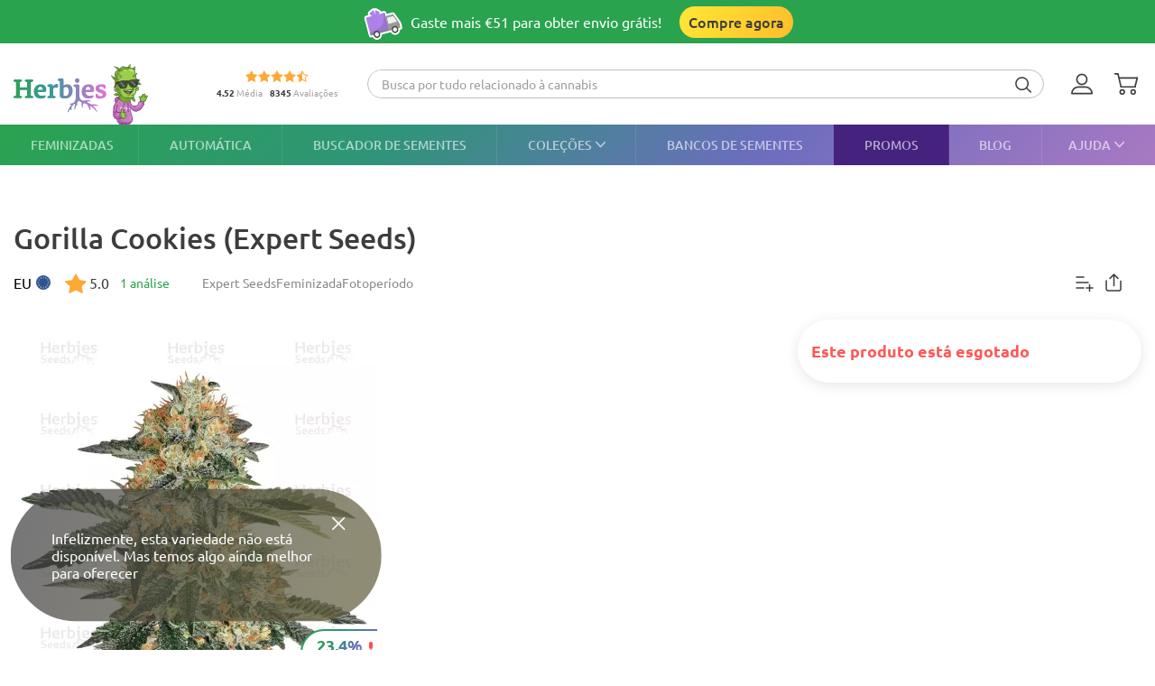

--- FILE ---
content_type: text/html; charset=utf-8
request_url: https://www.google.com/recaptcha/api2/anchor?ar=1&k=6LdQEtgbAAAAAK6H64BYjLrxHbysJYYR67SeEWDr&co=aHR0cHM6Ly9oZXJiaWVzaGVhZHNob3AuY29tOjQ0Mw..&hl=en&v=naPR4A6FAh-yZLuCX253WaZq&size=invisible&anchor-ms=20000&execute-ms=15000&cb=jf78yy1xqswy
body_size: 45132
content:
<!DOCTYPE HTML><html dir="ltr" lang="en"><head><meta http-equiv="Content-Type" content="text/html; charset=UTF-8">
<meta http-equiv="X-UA-Compatible" content="IE=edge">
<title>reCAPTCHA</title>
<style type="text/css">
/* cyrillic-ext */
@font-face {
  font-family: 'Roboto';
  font-style: normal;
  font-weight: 400;
  src: url(//fonts.gstatic.com/s/roboto/v18/KFOmCnqEu92Fr1Mu72xKKTU1Kvnz.woff2) format('woff2');
  unicode-range: U+0460-052F, U+1C80-1C8A, U+20B4, U+2DE0-2DFF, U+A640-A69F, U+FE2E-FE2F;
}
/* cyrillic */
@font-face {
  font-family: 'Roboto';
  font-style: normal;
  font-weight: 400;
  src: url(//fonts.gstatic.com/s/roboto/v18/KFOmCnqEu92Fr1Mu5mxKKTU1Kvnz.woff2) format('woff2');
  unicode-range: U+0301, U+0400-045F, U+0490-0491, U+04B0-04B1, U+2116;
}
/* greek-ext */
@font-face {
  font-family: 'Roboto';
  font-style: normal;
  font-weight: 400;
  src: url(//fonts.gstatic.com/s/roboto/v18/KFOmCnqEu92Fr1Mu7mxKKTU1Kvnz.woff2) format('woff2');
  unicode-range: U+1F00-1FFF;
}
/* greek */
@font-face {
  font-family: 'Roboto';
  font-style: normal;
  font-weight: 400;
  src: url(//fonts.gstatic.com/s/roboto/v18/KFOmCnqEu92Fr1Mu4WxKKTU1Kvnz.woff2) format('woff2');
  unicode-range: U+0370-0377, U+037A-037F, U+0384-038A, U+038C, U+038E-03A1, U+03A3-03FF;
}
/* vietnamese */
@font-face {
  font-family: 'Roboto';
  font-style: normal;
  font-weight: 400;
  src: url(//fonts.gstatic.com/s/roboto/v18/KFOmCnqEu92Fr1Mu7WxKKTU1Kvnz.woff2) format('woff2');
  unicode-range: U+0102-0103, U+0110-0111, U+0128-0129, U+0168-0169, U+01A0-01A1, U+01AF-01B0, U+0300-0301, U+0303-0304, U+0308-0309, U+0323, U+0329, U+1EA0-1EF9, U+20AB;
}
/* latin-ext */
@font-face {
  font-family: 'Roboto';
  font-style: normal;
  font-weight: 400;
  src: url(//fonts.gstatic.com/s/roboto/v18/KFOmCnqEu92Fr1Mu7GxKKTU1Kvnz.woff2) format('woff2');
  unicode-range: U+0100-02BA, U+02BD-02C5, U+02C7-02CC, U+02CE-02D7, U+02DD-02FF, U+0304, U+0308, U+0329, U+1D00-1DBF, U+1E00-1E9F, U+1EF2-1EFF, U+2020, U+20A0-20AB, U+20AD-20C0, U+2113, U+2C60-2C7F, U+A720-A7FF;
}
/* latin */
@font-face {
  font-family: 'Roboto';
  font-style: normal;
  font-weight: 400;
  src: url(//fonts.gstatic.com/s/roboto/v18/KFOmCnqEu92Fr1Mu4mxKKTU1Kg.woff2) format('woff2');
  unicode-range: U+0000-00FF, U+0131, U+0152-0153, U+02BB-02BC, U+02C6, U+02DA, U+02DC, U+0304, U+0308, U+0329, U+2000-206F, U+20AC, U+2122, U+2191, U+2193, U+2212, U+2215, U+FEFF, U+FFFD;
}
/* cyrillic-ext */
@font-face {
  font-family: 'Roboto';
  font-style: normal;
  font-weight: 500;
  src: url(//fonts.gstatic.com/s/roboto/v18/KFOlCnqEu92Fr1MmEU9fCRc4AMP6lbBP.woff2) format('woff2');
  unicode-range: U+0460-052F, U+1C80-1C8A, U+20B4, U+2DE0-2DFF, U+A640-A69F, U+FE2E-FE2F;
}
/* cyrillic */
@font-face {
  font-family: 'Roboto';
  font-style: normal;
  font-weight: 500;
  src: url(//fonts.gstatic.com/s/roboto/v18/KFOlCnqEu92Fr1MmEU9fABc4AMP6lbBP.woff2) format('woff2');
  unicode-range: U+0301, U+0400-045F, U+0490-0491, U+04B0-04B1, U+2116;
}
/* greek-ext */
@font-face {
  font-family: 'Roboto';
  font-style: normal;
  font-weight: 500;
  src: url(//fonts.gstatic.com/s/roboto/v18/KFOlCnqEu92Fr1MmEU9fCBc4AMP6lbBP.woff2) format('woff2');
  unicode-range: U+1F00-1FFF;
}
/* greek */
@font-face {
  font-family: 'Roboto';
  font-style: normal;
  font-weight: 500;
  src: url(//fonts.gstatic.com/s/roboto/v18/KFOlCnqEu92Fr1MmEU9fBxc4AMP6lbBP.woff2) format('woff2');
  unicode-range: U+0370-0377, U+037A-037F, U+0384-038A, U+038C, U+038E-03A1, U+03A3-03FF;
}
/* vietnamese */
@font-face {
  font-family: 'Roboto';
  font-style: normal;
  font-weight: 500;
  src: url(//fonts.gstatic.com/s/roboto/v18/KFOlCnqEu92Fr1MmEU9fCxc4AMP6lbBP.woff2) format('woff2');
  unicode-range: U+0102-0103, U+0110-0111, U+0128-0129, U+0168-0169, U+01A0-01A1, U+01AF-01B0, U+0300-0301, U+0303-0304, U+0308-0309, U+0323, U+0329, U+1EA0-1EF9, U+20AB;
}
/* latin-ext */
@font-face {
  font-family: 'Roboto';
  font-style: normal;
  font-weight: 500;
  src: url(//fonts.gstatic.com/s/roboto/v18/KFOlCnqEu92Fr1MmEU9fChc4AMP6lbBP.woff2) format('woff2');
  unicode-range: U+0100-02BA, U+02BD-02C5, U+02C7-02CC, U+02CE-02D7, U+02DD-02FF, U+0304, U+0308, U+0329, U+1D00-1DBF, U+1E00-1E9F, U+1EF2-1EFF, U+2020, U+20A0-20AB, U+20AD-20C0, U+2113, U+2C60-2C7F, U+A720-A7FF;
}
/* latin */
@font-face {
  font-family: 'Roboto';
  font-style: normal;
  font-weight: 500;
  src: url(//fonts.gstatic.com/s/roboto/v18/KFOlCnqEu92Fr1MmEU9fBBc4AMP6lQ.woff2) format('woff2');
  unicode-range: U+0000-00FF, U+0131, U+0152-0153, U+02BB-02BC, U+02C6, U+02DA, U+02DC, U+0304, U+0308, U+0329, U+2000-206F, U+20AC, U+2122, U+2191, U+2193, U+2212, U+2215, U+FEFF, U+FFFD;
}
/* cyrillic-ext */
@font-face {
  font-family: 'Roboto';
  font-style: normal;
  font-weight: 900;
  src: url(//fonts.gstatic.com/s/roboto/v18/KFOlCnqEu92Fr1MmYUtfCRc4AMP6lbBP.woff2) format('woff2');
  unicode-range: U+0460-052F, U+1C80-1C8A, U+20B4, U+2DE0-2DFF, U+A640-A69F, U+FE2E-FE2F;
}
/* cyrillic */
@font-face {
  font-family: 'Roboto';
  font-style: normal;
  font-weight: 900;
  src: url(//fonts.gstatic.com/s/roboto/v18/KFOlCnqEu92Fr1MmYUtfABc4AMP6lbBP.woff2) format('woff2');
  unicode-range: U+0301, U+0400-045F, U+0490-0491, U+04B0-04B1, U+2116;
}
/* greek-ext */
@font-face {
  font-family: 'Roboto';
  font-style: normal;
  font-weight: 900;
  src: url(//fonts.gstatic.com/s/roboto/v18/KFOlCnqEu92Fr1MmYUtfCBc4AMP6lbBP.woff2) format('woff2');
  unicode-range: U+1F00-1FFF;
}
/* greek */
@font-face {
  font-family: 'Roboto';
  font-style: normal;
  font-weight: 900;
  src: url(//fonts.gstatic.com/s/roboto/v18/KFOlCnqEu92Fr1MmYUtfBxc4AMP6lbBP.woff2) format('woff2');
  unicode-range: U+0370-0377, U+037A-037F, U+0384-038A, U+038C, U+038E-03A1, U+03A3-03FF;
}
/* vietnamese */
@font-face {
  font-family: 'Roboto';
  font-style: normal;
  font-weight: 900;
  src: url(//fonts.gstatic.com/s/roboto/v18/KFOlCnqEu92Fr1MmYUtfCxc4AMP6lbBP.woff2) format('woff2');
  unicode-range: U+0102-0103, U+0110-0111, U+0128-0129, U+0168-0169, U+01A0-01A1, U+01AF-01B0, U+0300-0301, U+0303-0304, U+0308-0309, U+0323, U+0329, U+1EA0-1EF9, U+20AB;
}
/* latin-ext */
@font-face {
  font-family: 'Roboto';
  font-style: normal;
  font-weight: 900;
  src: url(//fonts.gstatic.com/s/roboto/v18/KFOlCnqEu92Fr1MmYUtfChc4AMP6lbBP.woff2) format('woff2');
  unicode-range: U+0100-02BA, U+02BD-02C5, U+02C7-02CC, U+02CE-02D7, U+02DD-02FF, U+0304, U+0308, U+0329, U+1D00-1DBF, U+1E00-1E9F, U+1EF2-1EFF, U+2020, U+20A0-20AB, U+20AD-20C0, U+2113, U+2C60-2C7F, U+A720-A7FF;
}
/* latin */
@font-face {
  font-family: 'Roboto';
  font-style: normal;
  font-weight: 900;
  src: url(//fonts.gstatic.com/s/roboto/v18/KFOlCnqEu92Fr1MmYUtfBBc4AMP6lQ.woff2) format('woff2');
  unicode-range: U+0000-00FF, U+0131, U+0152-0153, U+02BB-02BC, U+02C6, U+02DA, U+02DC, U+0304, U+0308, U+0329, U+2000-206F, U+20AC, U+2122, U+2191, U+2193, U+2212, U+2215, U+FEFF, U+FFFD;
}

</style>
<link rel="stylesheet" type="text/css" href="https://www.gstatic.com/recaptcha/releases/naPR4A6FAh-yZLuCX253WaZq/styles__ltr.css">
<script nonce="B2zkrkl2QukYMrj6uu-rJw" type="text/javascript">window['__recaptcha_api'] = 'https://www.google.com/recaptcha/api2/';</script>
<script type="text/javascript" src="https://www.gstatic.com/recaptcha/releases/naPR4A6FAh-yZLuCX253WaZq/recaptcha__en.js" nonce="B2zkrkl2QukYMrj6uu-rJw">
      
    </script></head>
<body><div id="rc-anchor-alert" class="rc-anchor-alert"></div>
<input type="hidden" id="recaptcha-token" value="[base64]">
<script type="text/javascript" nonce="B2zkrkl2QukYMrj6uu-rJw">
      recaptcha.anchor.Main.init("[\x22ainput\x22,[\x22bgdata\x22,\x22\x22,\[base64]/[base64]/[base64]/[base64]/[base64]/SVtnKytdPU46KE48MjA0OD9JW2crK109Tj4+NnwxOTI6KChOJjY0NTEyKT09NTUyOTYmJk0rMTxwLmxlbmd0aCYmKHAuY2hhckNvZGVBdChNKzEpJjY0NTEyKT09NTYzMjA/[base64]/eihNLHApOm0oMCxNLFtULDIxLGddKSxmKHAsZmFsc2UsZmFsc2UsTSl9Y2F0Y2goYil7UyhNLDI3Nik/[base64]/[base64]/[base64]/[base64]/[base64]/[base64]\\u003d\x22,\[base64]\\u003d\\u003d\x22,\[base64]/DjFnCm1Q7WcOuw4MTwrlHwrJFSkfCusOkfGchMsKfTG4jwpoTGlPCj8Kywr8vecOTwpABwr/DmcK4w6ANw6PCpxjCm8OrwrMew4zDisKcwrdCwqEvfMKAIcKXMS5LwrPDncOZw6TDo2vDnAAhwp/DvHk0C8OgHk4Nw4EfwpFbEwzDqk1Kw7JSwprCoMKNwpbCqF12M8KPw5vCvMKMNMOwLcO5w5oWwqbCrMO0TcOVbcOUesKGfjLCnwlEw53DhsKyw7bDuQDCncOww4JFEnzDlVlvw69CZkfCiS7Dp8OmVGJyS8KHBsKEwo/[base64]/DjsKbLQHDpTXDrUbDswp2fhsEwobDpQfCpMOHw57CscO1wqBfJMKTwrtsOyhRwpNNw4RewoLDmUQewrTCvwkBE8Opwo7CosK6b0zChMO2PsOaDMKADAkoSUfCssK4b8KSwppTw4PCvh0Awqkzw43Ck8KncX1GWTEawrPDvhXCp23CkH/[base64]/CoMO2XsKTcsOrM8KLbldqQijDk3HDjcKdVsK1e8OZw4XCn03Cv8KheAYuHkbCucKrVjMMOC4UHcKhw6/Dqz3CiiDDiQo6wqIZwrjChBDCkh9eV8ONw5rDiFjDsMOHOxjCpiNTwqjDm8OHwqVPwoMaY8O+wrHDksO5DHBQdQDCqA88wr48wqJ8McKdw73DmcKMwqEew6Q9dwIwYX3CpcKrCA/Dh8OGccK7cWbCkcKNw7nCr8OiA8O5wqkyUSQ+woPDncOvXH7CisO8w7/[base64]/DosO+w5fCh1jCssKOOMKOwr3Ck8OpSSvDtMOjwr/CmQLCq3gjw4zDhCcrw4VuTwnCjMKEwovDphTClGPCpsONwptRw6MKwrQswqcBwrjDpDwpF8OmY8Otw7/[base64]/CqXPCr8Ozw6zCiE1hMyzCh8KGw6tBUMK1wqVvwonDljzDtCkhw68zw4AKwrfDjCZYw6gmCMKiVil/fgDDscOkYi7ChMOxwpJ8wqNLw5/Ck8Ocw6kzXsO1w68uaB/Dp8Kew5Axwp0fecOmwoF/[base64]/Cpzojw6AsNRjDh8Oyw7XDmMOcZBbDiwPDocO1w4PDhy40QsKUwo0Kw67DpQ/CtcKDwq8RwpkJWV/DoCsaWRbDvsOfZMKnEcKMw6PDgAgEQcOrwog3w67CnWAZfcKmwqsSwq7CgMKMw49xw5pEOQISw48yCVHCgsOlwr5Ow4zDpCJ7w6k3XXhoUgfDvVlFwofCpsKgSsKCe8OWCRTCjMKDw4XDlsKhw5xMwo5pBQLCg2fDrzllw5bDsD4LdE/DlQc+VxU3wpXDo8K5w7Nfw6jCp8OUD8O2BsK2BsKyGxQLwqbDuWXChE3DjAXCsXDCgsK9I8OUYXE7GlxNN8O/[base64]/wrjDvxYXCzEow4jDuMOSEmQQw4ZENyQbBxzDi1YhwonCp8O/LUZ9Z30Lw4bCiQDCmxDCo8Kkw53DmC5kw51yw74gKMOxw6jDh317wp12AX10w411N8O5G0nCul45w60/[base64]/XElsw701XH/DlcKDRjAgbmFjURRsdzRRwp0twojDqCY2w4tIw688wrZQw4Ifwp4jwocqwoDDiyjCoER7w7zDnRtAFh8Cb0M8woBBOkgSU1TCgsOIwr/[base64]/[base64]/w7/Dv3Ngw6AWwqprAFXCucKcwoA+wo8lwrB3w5ISw6F4wqVHdUVkwpHCoQzDtsKawpPDs0k6FsKnw5TDnsO0AFUUGDXCicKEYnfDvsOudMOrwqzCvhl/BcKkw6Q8DsOgw7xuTMKNEMKYXXAvwprDjsOgw7TCgFM1wpdQwpPCnR3DkMKEfldJw6Ffw69iGzDDscO5chHCqyoJwplEwqo7T8O4agcXw4bCjcK3N8KCw7FNwol/LmleZB7DhQYzBMOSODPDiMOOcsKuZlUUK8O/DsOdw4/DmQLDmMOnwoIlw6B9DnxEw5XCliIYfcO1wpZhwq7CosKUE00+w4XDtjlVwrHDugB+ClvCjFvDrcODY0N1w4rDssOvw4Yyw6rDlz3Cg2bCg1vDvTgHKw3Cl8KGw5p5BMKnHidsw5MXwqw7wozDu1I6NsOMwpbDicO0wrjCvcKLDsKzKsO3HsO5bsO/F8KJw4zCq8K1ZMKbQkxowpfDtsKOGMKsX8O0RzHDnQ7Cv8OgwrbClsOGEBd/wrbDnsOew755w7vDg8OKwozDh8K/DFPDjFfCgG/DvBjCj8OxPUjDsCodeMO0wpgTd8OpHsO/[base64]/CkBcAXsOEWsKqHHB0w4nDlgXDm8KGfcOoW8K5C8OhacKONcOLwqVKwpxJCzLDolgRGl3DrBLCvQcXwo5tPABdBiMMN1TCq8K9MMKMN8Kfw53DlxnCiR7DocOKwr/Djy5Ew6LCgcK4w5QhCMKfTsOPw6jCpz7CgCPDgi0mZcKuSHPDixU1O8Kfw64Aw5YHZMK4Qiomw5jCvwdpfShZw4TCmMKRAmzCu8OBwqbCiMOJwpICWAVvw4rDv8Kkw5tnfMKvw4rDrsOAdcKEw7LCoMKIwojCvUw8GsOjwoRDw5p/OsKDwqnCtsKRFw7CpcOJXgnDmsKwDhLChsKkwo3CglHDoBfCgMKVwp9iw4fCocO1NUnDoS/CvVbChsOow6fDsQTDtWEiw64hBMOcacOmw7vDgQbCuxjDrxnCiTNTIgYUwrMXw5jCkyERHcOZP8OJwpZLYTlRwqkleiXDpxXDqsKKw5fDh8Kew7cCwod+w4oPd8OGwqsLwp/Ds8KBw78aw7nCocKVesOpbsOFIsOoMysHw6gBwr9XMcOaw4ECZx7DpMKdHMKQayLCncOnw5bDpiTCtMKQw5IIwpY2wrJ1w5jCmgEffcKhNVYhM8Kmw48vPyUEwobCoDTCiCdEw7/[base64]/DrsOXNGHCqsOLFmsCw4srw6NKw4RdQMKSd8OkOXHClMOjN8K+fygHesK1wrU7w6hBMMOuTSEowofCuzQrIcKdCVbDsm7DncKZw5PCsXQeasKLLMO+PgnDv8KUExDCvsOfD1vCjsKTZHzDhsKbehrCrwnChg/Cpw/CjVjDg2I3wqrCjcK8UMKVw6BgwrpdwqbDv8K8LWQKDRd+w4DDkcKmw7xfwqrCoXLDgxk7LxnCnMKzWkfDm8KuBl/DlcK6T0zCgifDtMOQVAbClgHDssKQwoZ2asORBkhhw75Nwo/DnsKUw6ZyQSAWw6PDrMKuLMOMwrLDscOUw7xdw60jbhJlLFzDi8KOdTvDmcOVwqvDm2LCrSPDu8K0CcOewpJTw6/[base64]/Dvk3Ct8KawrnCnsKYwptwI8Ooe8O8wpPCsMK+w4pjw4HDhAfCtsOmwosoVwNvMxdNwqvDtsKYTcOudMK0JxDCmDnCtMKqw5UOwoksFMOycz89w7vChMKHaVpiTwPCpcKUS3nDuGhhacO/AMKlRR5ywpjDicKcwq7DjjFfeMO2wpLDmsKxw5cMw41zw5dxwrHDhsOBVMOkZMK1w7wWwps0KMKZEkUsw7vCnjsTw57Cqi0dwqjDgm3CnlYaw6PCrsO+wotEOCzDmsOxwqEeFcOCW8K9wpM+OMOAAnEgdy/DmsKTQsKAFsOcHTZ0VMOKG8KceWpoBCzDtcOaw79hXMOkT1YYMVp1w7/CjsO2WnnDrifDngfDpA7Cu8KBwocILcO/w5vCux/Cm8OxYSHDkXcQdiBMYMKkR8KgeCrDoDV6wq8DTwzDm8Kxw4vCq8OeOQsMw77DmXVgdSHCncK8wpLCicOKw4PDoMKWw7PDvcOLwplMS1DCrsK/GVAOLcOgw6Iuw6DDscOXw5nDuGrClMO/wqrCl8Kpw44IWsKpdHrDlcO0JcKfB8O9wqjDuUpIwo0Iw4cqSsKCChDDicK3w6HCvXjCuMKNwpDCncOrXBEzw5XCr8KWwrPCjkBYw6QBKcKLw6MPKcOVwotSw6VycUV3ZnTDuzh/RFRfw6JiwoHDt8KgwpLDgwhBwo4Qwr0dJg8gwqfDusOMcMOPccKxacKuWnI6wrF/[base64]/Cp8OmdHnCucOpIGPCl8KnAHbDjTdpwobCo0o9wrbDs2lqDCzDqMOMQV8eYQ95wpLDqloRPC0hwplANsOZwosIVMKtwo4Xw64/[base64]/DrcKLK8K+wqpmw4DDui5lLhPDnxDDo1hdTQg/wrjDnULCu8OcBBHCpcKPR8KzacKkaUXCi8KvwrrDq8KjEjzCj1HDvVUQw5/CjcKgw53ChsKRwoVoXyTCo8KnwpBdM8OLw4fDoT7DusOqwrzDvkpWb8Ouwoh5IcO8wo7DtFRRDRXDk0M4w5HDssK8w74iYh3Cug5Aw7nCkW8lYkPDnk01VsOgwoVaC8OUTxV3w4nCksKMw7jCh8OAw5zDpFrDu8OkwprCsXDDusORw6rCmsK7w6NUNA/Dg8OKw53Di8OcZjMkHEjDu8KSw5RKU8OBIsOlw7JOJMO+woJxw4HCvsOmw5HDnsKEw43CgmHDlSzCqULCncOrU8KKd8OJVsOpwrHDs8OMNSrCkms0wo0KwpRGw7zCs8K3w7puwoTCsi0Ve3s/[base64]/[base64]/DpxTDl8Ojw5vCsMOVwqLDpyRzwq7DicKALMOuwpNOQcKZacK1w789E8KJwqtGJ8Kfw7/CuTEVAj7CnsOrcyVTwrBPw7LCu8OmJcKuwrlXwrLCqMO6Dyk5N8OEHsK9wpvDqgHDvcKxw7nCpcKrOcObwqHDt8KHEzPCs8K5VsO+woEIVAs9C8KMw6JSdsKtwq/Cny3ClMKgbi3CiWvDisKaUsKZwqfDr8Oxwpckw5EWwrMxw5ITw4XDuFRJwq7Di8OVdEd8w4cswqA4w40uw4U1BcK5wrDCkiddOsKEIcOWwpLDvMKUOVPCjlDCgcKaNcKCdl7CucOvwo/DlMOjQHzDlRsawqJuw4LCmF1ww4gyXgnDmsKAG8Onwp/CiSArwqEtOB/CjyjCuxUKPcOkNBnDkT3DuRPDl8Kha8KtckbDn8KQBCcDQsKIclbCi8KHVMOsYsOgwrJ2ewLDl8KzLcOME8O6wpvDtsKRw4TDr2zChloiPcO1PGjDucKkwp0zwo3CqsK9wprCihUnw6QzwqrCpGbDjiNzOxBfMcO2w6LDksK5KcKVYMOqbMO/aD5wZgMtL8KjwqdNbAPDrcKtwozCuSYVw5PDsApDIsO4H3DDjMKQw5XDpcOUWB4nM8KpbGfCnQo2w6TCscKFNMOcw7TDkhjCtjzDrnHDnibClMOhw6HDkcKxw4x9wqTDhxLDrMKoBl1Uw708w5LDnsOUw7jCl8O5woRawp/DlsKPF07CsUPDi1RkM8OoW8KeNW54dybDm0Ifw5s9wrPDkWYGwooXw7tpBzXDnsKPwoTDv8OkUMO4HcO+alnDiHLCgUjCrMKtHHvCu8K2FT8Kw4TCm0LCrcKHwqXDmTzCsCoAwpZ+ScKZMwgmw5kqNX/Dn8KDw71Mwo8oVizCqgRMwq1zwoHDsWXDocKxwoJSLgfDtjnCp8O8I8KYw75tw4IaIsOPw7jCh1DCuQLDhMO+X8OqW1zDox8ZAMOQCA8ewpvCp8O/Vz3DsMKRw5tlfyLDscOvw4/DhcOhw58IHUrCiQ7Ch8KyHDVlPcOmN8Krw6HCk8K0FnUiw50Hw4vCpsOsdMKsA8KswqwkTiDDvX0MN8OFw4pkw4bDsMOoEcK/woDDtC5je3vDksKyw7jCsRjDgMO+YcOfAcOyawzDgsO/wqvDqsOMwqTDjsKpcAzDs2xlwpkpN8KOHsOjRifCrSQqUQYMwprCu2IscCJKUMKgGcKCwowFwp9KZ8KgHBXDiGLDhMKHSGXDsDtLPMKPwr/Cg3fDg8Khw4h/dDXCiMOwwq7Dvlk1wrzDrAPDlsOMw43DrT3Do1rDgcOaw6h/D8OCMsKcw4xESX/CsUkQasOSwqgHw6PDlV3DvxrDvcObwqfDvRfDtcKHw53CtMKJc2IQLsKHw4jDqMOidDnChW7CocKpBGPCtcKSR8O9w6PDr33CjsOzw6/[base64]/Di8Opwp0mTMOjDx7CrGEVUG/DocOKBsKMw49tclLCjyY2csOcwrTCgMKew67CpMK1wojCgsOXKjnCksKDKsK8woLDjT59EsOCw6bDhcKkwq/CrFXDlMObLDV4XsOqLcK3XgxkUcOyBD7DkMKjMlJAw5UjbRZdwq/CqsKVwpzDisOPHDl/wrZWwrAtw5bCgDczwp4owoHCiMOtV8K3w5DCgnrCs8KLOwNWYcKIw4vDmUwYezrDhXHDrnt1wpbDgsOAbxLDvAEdDcOxwoPDoU7DhsO8w4dDwr51M0UsFn1ew47CpMOTwrJdPEPDoh/DoMOsw4fDuRbDm8OHCxvDicK3G8KDZsK3wqTCoTfCvsKXwp/CnAbDmsKNw4jDt8OYw5Zgw7QyfMOoRDLDnMKIwp/ClmnDoMOJw77DngocI8Oqw4vDkgrDtnHCusKoNWXDjDbCt8ORa13ClgcwcsK+wqjDhRUtWBLCo8KGw5w9XhMQworDijHDoGldKwZDw6HCqi89ZXxpIgzCt1Zlwp/DkXTDm2/DuMKQwojCnSkGwoEWMMOqw4/DucK9wqzDmkQTw6RQw43Dj8KHHGBYwo3Ds8O6wpjCoAHCjcOoDBRiwrl+Tw8Nw7bDgx8+w51Zw40CYsKQW2EUwrl8EMOcw4wpIsO0wp7DoMOqw5QVw5DCqsOGY8Kdw5jDlcOtPsOAbsK0w5suwrXDrBNtNXvCpBM9GzXDssK9wqzDmsKXwqTCkcOfwpjCg2Bgw5/[base64]/Cm34Xw5tEwr3ClCLCncKOwp9uU8OSwrzDiMOjWifCoxlewpPCtmUARsKEwqdFY3nDucOCBELCsMKlTcK1NMKVB8KSA1zCmcOJwrrDlcKqwoXCrQJ5w45fwo5qwoMzEsKmwp8WeULCtMOKOXvCjgB8PCA/ZDLDkMKww7LCkMKjwr3Cg27DuzBwJyLChn4pJcKVw4bDsMKdwpHDosOpO8ObaRPDssOtw708w5FGLsO9ZcO/U8KpwptVAANoasKCfcOAwq/Cny9mDG/[base64]/Dn8KVwqQFwrdsHzgkbMOewqTDmwsfw43DiMKKbcKEw4DDn8OTwr/[base64]/wqvCisOqBXrCtkgaPRrCiMOtwpsfw5zCnQLDgcOMw7DCgMKOGlwxw7IYw7wlBsOjWMK0w4bCjcOgwr/CkMKMw6gZLHvCtGZpCkVsw5xQCsKxw7pTwohswovDrcKqbcOiOzPCn0rDn0PCuMKpUUMIw6PCjsOgfX3DlHc1wrXCsMKZw57DqXY1wqI2LlfCpMOrwrtYwr1+wqYDwrTCpDnDqsOESzXDrW42NhvDpcOVw4fCpMK2aQR/w7vDoMOVwpNnw6k/wpNXHBvDr07DhMKsw6HDiMOaw5QQw7jCu2fCqg5Jw5XChsKXcWNlw55Pw6zCjj0SbsOPe8Ofe8O1TsOGwpvDvF/Dg8ONw7TCrlM8H8O8AcKgFjDDjQ9dOMKjXsOmw6bDlUAIAB/DlsKywqnDt8KYwoEUBD/DhA/Con8qF21PwqV+GcO1w5rDkcK4wrPCu8OCworCisKIbMOPw6sUNcK7eBYcUmLCocOKw4Ixwogcw7MeYsOqwr/DsSRuwpsORl5WwrBNwplOJcKJdcOYwp3ChcOaw6tUw5vCncOqw67DscOASmnDvB/DmBc8aT0iB0fDpcOufsKfZ8KPDcOiOcOCZsO1LcO0w7XDhCZ0S8K3VE8+w7vCsTnChMOWwrHCnDXCuDAvw51iwpTChGNZwpbDpcKhw6rDplvCginDlTzCvBIcw4vCgxMILsKgWBXDoMOyGcOAw5/CrjA+d8KJFGDDtE7CkxAIw49Bw4TCgXvDnVrDoUTDnVRdf8K3G8KJe8K/B3DDt8KqwoRtw5nCjsOFwq/Cn8OYwq3CrsOTwrPDoMKsw44LYXR1UW3CmcKQEjlLwo0nw4Mjwp7CnBrCkMOjIiDClg3ChnPDim5hcSzDlwwOKzRHwpMhw4dhST3Dg8K3w4XCq8OqTRpIw7UBIcKQwodOwqp8bsO9w5PCrhJnw6ZdwqjCoSBlw7YswoDDhWvCjGfCvMKJwrvClcK/[base64]/Dmx8vQEUrRFvDgkrDvhrCoGVMR8KSw7R9w5/[base64]/[base64]/CmcKPwrl9OsKGGHjDtMO+DgLCpioLw5YPw6I7CRDCmEtXw4zCi8KewpIew74iwpvCj0RSScKLwrwhwoVYwo8tdirCr2vDtSlgw6LCvcK3wqDCgl4JwrlBZAvDlTnDoMKmX8Oswr/[base64]/CosOOw4nCgFrDqVDCmy7Dgy7DnMOAwpQuMcOhMMODDcKAw4skw75Dwp85w41Fw5YmwqoaHWFoUsKbwq87w5vCsBMaBC0fw4XCvUIFw4U/[base64]/aT0zIMOMIMOhw4w5CXfDoyrCik3DlcOtwp/DlyQcw5vDhFXCnETCrsKRH8K4VsOpwq/CpsOBTcKBwpnCicO6AMOFwrFNwrVsCMOEacOSQcKxw793XFnCmMKqw4fDgn4LL2bDk8KsYsOBwoR/[base64]/VsOcBEY8w7bCkwDCucOywr8NwovCvMK6w5TCgcK4w7E8wqHCiEtSw4nCr8KPw4LCm8OMw4XDmzsPwoBWw6zDqMKbwp/DsEHCt8KDw6wACX8WIkvCtWoJTU7DhRHDkVdeX8KGw7DDmWjDngJCOsKawoNoDsKsQR3CosKHw7hWI8OoeRbCt8Oww7rDicKNwqDDiT/[base64]/wrsGCcOWZHtDw7vDoMKVwolNwpg9w7ZyGMKzw5fCscOiE8OIekt6wqvCicOzw7HDhlnCmw/DmsKdScOZN2w0w6nChsKQwqp0FGJVwqPDil3CgsOWfsKNwoNubTzDmibCt0hBwq4dGQ5Pw5JTw4fDk8KKHlLCn3HCj8OlXDfCrCDCusOhwp09wqHDlMO1J0DDpVcrHhzDqcO7wp/DjsONwpFzRsO9acKxwpJ5HBAXYMOFwroBw4NdMWknChg8UcOcw68+Uw4sVFrCgMOMJsOlwpfDtlLDvcO7aCHCqhXDlHNZL8OOw68VwqnCncKzwqpMw41/[base64]/w7YQdcOGwr5KVBd8WWxAw5QRPhfDrmx3w7rCvW/DgsOBIwPCgsOXwqzDtMOKwrItwqxONxQcHHZ5DcOmwrslZFgTwptXW8K3wqHDr8OpaDbDqsKXw7EYLADCqEAOwpJ8wqtLM8KGwpLChTISX8Oqw4k9wqbDsj3CkMKGFMK1AMO2DFHDohbCocOUw7DDjzkuc8KIw6fCicOkTWbDpMOlw481woXDmcO/DcOPw6TCssO3wrrCocOvwoTCtcOPT8Okw7DDu0tpMlXCo8KPw4rDtMKLPTs+OMK+dltmw6Uvw7nDpsOFwqzCtArCok0Sw5FILsKWe8OTUMKcwoYxw6bDpnk3w6dFw7vCtcK/w7krw4tFwrTDvcK+RTQrwr9AM8OyasOcYMKfaHLDlwMhasOiwqXCjsOFw6g7wpM3wr1rwqllwrsWXWnDkyV7cjrCpMKKwpYsf8OHwpIXw4/CmSvDpiR5w6TDq8O5wpd/wpQBLMKPw4gYKQlZE8KAWA7CrjnCusOowpR/wqRvwpPCuUvCuRkia1cQLsOEw7zCl8OOwpJfZmcPw5Y+CCLDhTA5UXpdw6dGw5AsLsO3JsKsCUnCqsK0ScOvBcKvSnPDn19BIxopwpVJwqwTHWY4JX8nw6fCuMO1EcOLw6/[base64]/woPDsVfDkcOtwqXDrQrCtRTCuw8yw53CrlhXw7TCrhXCh3tewrLCvkvDqsOXW3PCqMOVwo55W8KZO241M8KEwrFZwovCmsOpw6HCiB0vWcO6w5XCm8KZwrtgwrEhXMK9UkrDo3XDq8KIwpXCpMK8wqNzwoHDjULClibCjsK6w75lX2xFbUDChmjCnjXCrsK/worDssOPBMO5V8OswpAsN8KVwpJdw7J1wodLwo5kJcO1w7nCgifCkcKYb24pE8Kawo/[base64]/CqcKna8K7w7UJw4k7QcOEUnfCqMO8wq1yw5HCuMKaw7TDnMO5PVHDg8KFES3CpBTCh1DCjMKuw7kdPsO0CGhedwJlPBIsw53Cvgojw6/DsUHCuMOXwqknw7nCul0QISHDhk8oFkvDow81w5MxMTPCpsKMw6/[base64]/wrMawqJ5IV/Cj8K/bFUNwojDm8OBwp4gwpPCjcKVw7lrLhl9woBBw6zCj8OgKcOEw6spMsKQw5oQesOfw4VqbTjCnknDuDjCssODCMO/w77CiW9zw40Qwo5twrd/[base64]/M8O7wrDCiVQGwpfDkXvDh03Ci0XDsXrCkTbDscKTwrQtc8KPel/DmADCosOtdcOJSmDDn1/CoT/[base64]/HEDDqUQefcOaNMKEwpo0YsOfwpvCjEEKK1gDwogwwpTDk8OPwrTCrMKnay5IVMKGw6UrwpzDlAdrZcKawrrCnsOVJBxKO8Ojw4FHwqPCkMOJIV3CkFnCgcK/w597w7zDmcK3e8KUOgrDssOWT2/[base64]/CkwEzw4R7wrzDs8K4DCRIw5MGwq3DgcO/[base64]/DpcOkYXzColzCqcOtFgMmFSfDkVjCkMKcUxfDtkvDg8OhUsKLw7w/w57DvcO+wrc6w57DqQdgworCnBLDtz/CvcKFwpxZYhvDrMK/[base64]/LMKOw7rDr39Ow48XXFU+wqZ9wrcwFHMFKsKMAcOow7/CnsKYdUjCvhR5fCLDqh7CsFjCgsKKecKbfV/DnjhvRMK3wrfDq8K6w5I3bFtPwok+PSHCi0p2wpd/w51Dwr7ClFXDrsOMw4fDu0bDujFqwoPDjsKSV8OFOkbDl8K8w4g6wo/[base64]/bWbCtBLCksK4DBJRej5bf8KEw7ROwrV8MQbDv3dfw43Cowx1woTCgR/Dv8OLZiJBw54Ua0Y3w4FvYcK2Q8KBw61KFMOVSiTCggsMAx/DjMKXNsK8SGQoQB/DqMKPNUTCgF3CgWfDhWUgwrrDu8OWe8Orw5bDgMOsw6zCg3cjw5nChy/DvS/CiT9Ww7IYw5jDnsOwwqLDs8KeQsKjw4fDk8Ohwp/DgFx+Sk3CtMKBFsOAwoF9J2tmw7YRP0TDv8OfwqzDqMOIO3zCrzrDukTCnsOowoYgdCrCmMOlw79aw7vDp1w9MsKNwrMICTPDhnhKwo/CrMKYHsOXZsOGwpolFsKzw53DqcOSw5RQQMKpw4vDtwxuaMKXwp7Ctw3CksKGciBrW8OYccKnwpFoLMKxwqgVW1IYw70Cwr0Fw7zDkA7DocKZKSkHwoofwq0KwocGw6wFNsKweMKdSMOfwoU7w6olwo/DlkpYwq5dw5rCmC/DkzgoWVF4wph8KMOTw6PCisOswq/CucKKw445woZnw6Rbw6cCw6bCjnfCjcKSLcKQZ05gdcK1wrFAW8KiBgBFfsOiMgvChzwhwqVMYMKmMSDCkTLCtcKmMcOQw6/[base64]/Csn8dIcKdfynDs8KtS1vCtT3Dh8K+GsOnwpZ+Aw3ClybCghZ5w5PDtHHDicOuwrAkCzJrfjIbMyoeb8OXw40kImDDjcO0wojClMOrw7/Ci1bDhMKtwrXCscOow7IWZinDumlbw6rDkcOXLsK8w7nDrg3CnWQewoIMwphsZsK9wonChMOlTDZqegHDgjVJw63DvMK8wqVfWH3DhGwNw4Rva8OcwpvCvEEjw7psecOmwo0jwrAyTgVhwoMOMTsHFy/[base64]/DnsKjM8KqwrrDn3JgF3XCrsOPwpdpw5cQw4k8wrnCr2ILUDEeBk5vGcOZD8O6CMKhwpnCjcOUb8OMw7kfwpJ5w55rPQHCuEgYDwbCjjfCisKMw6PCuC5idMOCw43CjsK5VMOww7HChEt9w7/[base64]/DilHDgWJKKA9bOsKWL8KuwrPCsD4wLRXCs8KSw6rDvDPDksK9w4rCpxpkw6gdSsKSCw9zWsOIbMO3w6fCiCfCg3g9A3rCn8KYOmRaVlp5w4DDhcOKTsKUw48Cw6MUGXFKfcKFSMKdw43DvsKYb8KQwrEJw7PDtinDpMKpwo/DmXYuw5MGw4/Du8K0KUwNPMODOsO+R8OewpJww4gvLHjDmXY/DcKowoAtwpXDqivCoAfDjhrCpMKJwr/[base64]/w6vCvcKyASTCjw8hPW/[base64]/Du3LCksO1w7DCnBkTfVbDjsONwqZcwopyF8OCb0nCvsKbwqnDrhtSOXfDmMK4w419C0TCgsOkwrtWw6nDpMOKeX1wXsKwwohdw6/DhcOiB8OXw57CuMKnwpN1fk81wrnCsy/DmcK9wrzCjMO4BcOyw7rCo2xvw63CqmQwwp7Ci3gBwrMewo/Dsm8uwr0Xw53Ci8OlVWbDtWbCoXDCsh80w6TDkVXDgiHDqUvCl8KVw4XCr3JJcMKBwr/CnRMMwobDphrCgy/[base64]/ODnCoSvDqcO0wpvCjR3DtmrCnMKgw4TDtsOZw7zDmiMkccOmZcK2HGvDjQbDoXvDqcOFSC3DqQJIwrlyw5/Cp8KRL1JZwpQtw6XCg0LDqVXDvTXDucOkQV3CqmwzZRsmw7V6w7DCqMOFWxJ1w645c1YKaHFOGX/DgsO8wrfDkX7Cs0sOESBHwo3Dg1PDtVrDmMK5HwXDhMKpZjjClsKaKm9YJB5NLiVPK07DsBNWw6tBwqoDJsOjUcK6woXDsAtEbcOZRzrClMKkwoPDhsOqwozDm8O8w77DtRjDk8KCNsKFw7cUw7/ChXHDtE/Dpngsw7JnasKmP1rDjMKxw6ZhR8KHJB/Cmw83wqDDiMOxTcKhwqFCL8OMwoFwUsOow746O8KnPMOsYTtOw5LDoSTDn8O3EcKowq/CssOfw5tyw6XCtzXCssO2wprDhVPDnsKvw7Baw6zCkzhhw45GEWTDmcKQwo/Ciw00JsOsTMKudD1LIF7DrMKUw6HChMK6wo9VworChMOWZRANwo/ClEzCk8KGw7AGEsKzwojDt8KOJAXDrcKdRHPChRgkwqfDvQAPw4FJwpIaw6g4w5bDo8ORGsKVw4NRdxwWTsOsw6UTwodNJjNLQxfDgFLDtVwvw53CnDdtBiAaw5ZAwovDtcO8DcONw5vDv8KWWMOIO8OMw4wyw5LCqBRqw5pcwrpwScOgw6bCpcOIR3DCssOIwqd/MsOywrnCiMKvP8OTwrA7YRnDpXwLw6zCpSvDk8OGGMOFHh5mw6nCoRo6w7w+RcOzKG/DmMO6w6UJwpDDsMKSSMO5w5kiGMKnf8OZwqgZw69cw4fCk8K5wrwmw6vCqMKnwpbDjcKdR8Oww6QUVnBNTMK/[base64]/CtjtDA8KhwrpoER0sw6zDpUPDr8KJa8OzwobDt1PDv8OJw6/[base64]/CqChtL8KbUsK2R17Cr0jCocK2BMKlw6nDmcOCHcKEFcKtcTl/w6pswpTCoghoLsObwoAzwpzCncK8DQDDkMOQwpFdHX/Dng9MwrHDg3XDocO5OMOTecOcfsOhDjvDk28EDMK0YsKfw6nDmmRLGsO7wpJQQgzCm8OTwqTDjcOQLRJew5vCsQzDiAEjwpUzw68dw6rChA8owppfwr9Ow7/[base64]/wqPDhsKBw5vCtGfDt8KDV3JyEHYywrgBwqU1bsOdw6PCkWsGAU/[base64]/Ckyt0wopNK8KsSsOqwqPCp3nCvMOGf8O5wp9+FlzDjcOgwr08w5QCw7HCgsOTTsK3bQhsQ8Klw7HCl8O9wrE8TcOWw7rCt8O3SkVkNcK6w7s8woR+M8O9w6UDw5AWAcOKw4dfwqBgFsO2woQxw5vDtBPDskHCm8KYw6wfwrLDmibDkgpJTsKtw6lfwoDCoMOow6HCg3/DlcKMw6BkQjLCk8Odw5/Dm1DDlMOZwqLDhB3ClcK8dMOjf10YBlHDsyvCtMKHV8K6OMKSRnB3UwhYw4QSw5XDs8KVF8OLJsKDw4BRDiFTwq1jMyPDphtYdHbCgxfCrMKlwrbDhcO6w6dTBhnDscKywrLDq3c/w7pkCMKLwqTCihnCgHxsA8Otw6gqO1skWsOGBMKzOx3DgSDClQEUw7LCgEN/w5TDjzZww5vClBckTAMsDH7CisKZDxNvScKLZlRewotWcxEnREhJH2Qww7rDmMK/wqHDtHLDv1hQwrk+wonCmFzCvMKYw78xGB5MJsOZw6fDnVRpw5vCvsKJTBXDpsO7HcKUwoMRwo/DrkZZUikCe0HCsWh9F8OfwqMcw6tewq5DwobClMODw79YV3sUMsK8w6IUd8KZc8OrUxDDnnhbw7bCuW/[base64]/QVdXLSfCuyTCnC7ClsKTXMOjw4HCj8KGRxVFAEvDj1UjIQNTLsK1w4QwwroZSjM8PMOqwqMjQsOhwrN4XMO+w7wJwqrChSnDoFljO8KSw5HCtcKYw5LCusOHwr/DocOHw63DhcOEw5hQw7VsEcOIVMK/w6Z8w4/CrCtGL0U3KsOhDjpTOcKOPQPDrDtjXkotwpzDgMONw77CtMKtNsOpZ8KJQn9Gw6lnwpPCm14eb8Kfa3PDrVjCu8KEAEDCpMKMLsO/WitXK8KrBcOtJWTDsnViwr8dwqIhAcOMw4LCnsKBwqzDusOKwpYtwql/w4XCqXHCi8OLwrTCpzHCh8OMwrIme8KhFxLCg8O/HsK1YcKgwrHCoDzCiMKKcMKZAV86w6XDlsKZw5Y8H8KRw4LCm07Dl8KIJMKmw5pzw6vCucOcwr/CuDQdw4h5w53DuMOjPMKvw73CpsKCUMO0HjdSw7VvwoNfwoDDtjvClsOYKXc0w5TDgMO0EzhIw5bCksOuwoM/w5nDi8KFwp7Do0k5fWjCniE2wpvDvMKsNyrCvcKNVcKPHMKlwpzDsh92wr3CkH0vNWvDv8Oza0ZpcFV7wqZFw4FWBcKOeMKaWSFCNS/DtsKEVj0uwpMtw5toDsOhXkAUwr3DmyAKw4fDv2BWwp/CqcKWdi9sXy02IgI9wqzDusOkwrRowqjDmUXCmsKOY8KAM1LDkcOeV8KRwoTCtSDCrMORRcKLZn7DoxDDh8OuDA/CuDzDscK5X8K2D3MWe0RnAXXCqMKjw6ktwqdeGgh5w5PDncKQw67Dj8KMw5PCgAF+KcOCMw3CgwNPwp7DhcKcfcODwrjDhB3DjsKKwrNZH8KkworDisOmYz4RasKPw4HCmXgBZUVrw5PDlMOOw4wSZh7Cv8Kqw5fCuMK3wqXCnxAIw605w7/DkwjDusO9WndXCmQdw4NiW8K2w7NeYXbDsMKewqDCjWMHIMOxesK/w5l5w75XW8KCHEvDiDQZZMOPw5FtwqIdXyBpwpwIdHLCrDXDgcKPw5pQTsK8RF7CocOGwpHCoRnCmcO1w4PDo8OfacO7Z2fCjsKjw57CqC8aI0vComvCgh/[base64]/AMKzH2bCqMKWw4tPwrJMw60GwqrCkcKLwonCtUrDg21jHsOBRidAOETDn0QMwoXCggjCrMOWDBgmw7EwJkQCw7LCj8OsE2/CklYMdsOvL8K6OsKuc8Kgw4t2wqDDsSgSMEzDkXrDr3/Cu2RMC8KHw6dGA8O3FUhOwr/DncK/H3lpccKdCMKZwovCjgvCkhoJGiF4wrvCtVXDvCjDoU1uIz1/w6nCnE/DosKHw6Brw5MgV0dewq0nNWkvK8KUw7tkw645wrcDw5jDucKVw4vDigfDvyLDjMKlaUNpdn3Cm8KPwpDCk1bDsQ96ezTDt8OWX8K2w45OWcKcw5PDisK/asKbR8OawpYCwpxFw518wqnDok3CmFhJVsKTw4Elw6s5JAlNwpIEw7bDpMK4w6nCgFkgb8Oaw6XCmm5UwqTDmMO3UsKPV3vCvSnDlSXCsMKQW0HDtMOCZcORw55DTAwtcQjDncODYhrDiF4kABpFA3jDsmrDm8KBNsO+OsKjfX/[base64]/w4TCjQFywot1VAwtKMKWw7HDqHlsQ8OjwrXCqG07LnzCv20SYsKgUsO3YzTCnsK/YsK/wpFHwp3DkjfClTpZMCBMK37CtcOrE0nDhsKVDMKIIFNFNMK/w69vRsKfw7ZGw7zChRbCh8KZYl7CngXDqG7Dv8K1w7xEYMKLwoLDjMOZNcKBw6bDlcOPw7QEwoHDo8OZJR0ow6zDvGMfQCXCh8OaJ8OXcQcWYsK3FcO4an4qw6MrNTzCtTvDt0vDg8KjP8OQAMKzw6d/[base64]/MxPDqsKVw5HCpMOpw49Nw5YILxvCqVc8H8OWwrDClHLDp8KbVcOkeQ\\u003d\\u003d\x22],null,[\x22conf\x22,null,\x226LdQEtgbAAAAAK6H64BYjLrxHbysJYYR67SeEWDr\x22,0,null,null,null,0,[21,125,63,73,95,87,41,43,42,83,102,105,109,121],[7241176,672],0,null,null,null,null,0,null,0,null,700,1,null,0,\[base64]/tzcYADoGZWF6dTZkEg4Iiv2INxgAOgVNZklJNBoZCAMSFR0U8JfjNw7/vqUGGcSdCRmc4owCGQ\\u003d\\u003d\x22,0,0,null,null,1,null,0,1],\x22https://herbiesheadshop.com:443\x22,null,[3,1,1],null,null,null,1,3600,[\x22https://www.google.com/intl/en/policies/privacy/\x22,\x22https://www.google.com/intl/en/policies/terms/\x22],\x22QfUK3UGDlCEQJQbvscuV01SvGljVqAyK5XUF2nkCuE0\\u003d\x22,1,0,null,1,1762682139112,0,0,[247,85],null,[162,32],\x22RC-FDKvXfjWNpamRQ\x22,null,null,null,null,null,\x220dAFcWeA51JWEFnteiYBVLTnjEjd3tHXmubahArTA-W0gVhngLL8s6lJCl_ClBYK86Nd4lBKj3ZGZ49RluCZdj1l_xFQlg1K-2mQ\x22,1762764938928]");
    </script></body></html>

--- FILE ---
content_type: text/html; charset=utf-8
request_url: https://www.google.com/recaptcha/api2/anchor?ar=1&k=6LdQEtgbAAAAAK6H64BYjLrxHbysJYYR67SeEWDr&co=aHR0cHM6Ly9oZXJiaWVzaGVhZHNob3AuY29tOjQ0Mw..&hl=en&v=naPR4A6FAh-yZLuCX253WaZq&size=invisible&anchor-ms=20000&execute-ms=15000&cb=tr956tdp8vbb
body_size: 44878
content:
<!DOCTYPE HTML><html dir="ltr" lang="en"><head><meta http-equiv="Content-Type" content="text/html; charset=UTF-8">
<meta http-equiv="X-UA-Compatible" content="IE=edge">
<title>reCAPTCHA</title>
<style type="text/css">
/* cyrillic-ext */
@font-face {
  font-family: 'Roboto';
  font-style: normal;
  font-weight: 400;
  src: url(//fonts.gstatic.com/s/roboto/v18/KFOmCnqEu92Fr1Mu72xKKTU1Kvnz.woff2) format('woff2');
  unicode-range: U+0460-052F, U+1C80-1C8A, U+20B4, U+2DE0-2DFF, U+A640-A69F, U+FE2E-FE2F;
}
/* cyrillic */
@font-face {
  font-family: 'Roboto';
  font-style: normal;
  font-weight: 400;
  src: url(//fonts.gstatic.com/s/roboto/v18/KFOmCnqEu92Fr1Mu5mxKKTU1Kvnz.woff2) format('woff2');
  unicode-range: U+0301, U+0400-045F, U+0490-0491, U+04B0-04B1, U+2116;
}
/* greek-ext */
@font-face {
  font-family: 'Roboto';
  font-style: normal;
  font-weight: 400;
  src: url(//fonts.gstatic.com/s/roboto/v18/KFOmCnqEu92Fr1Mu7mxKKTU1Kvnz.woff2) format('woff2');
  unicode-range: U+1F00-1FFF;
}
/* greek */
@font-face {
  font-family: 'Roboto';
  font-style: normal;
  font-weight: 400;
  src: url(//fonts.gstatic.com/s/roboto/v18/KFOmCnqEu92Fr1Mu4WxKKTU1Kvnz.woff2) format('woff2');
  unicode-range: U+0370-0377, U+037A-037F, U+0384-038A, U+038C, U+038E-03A1, U+03A3-03FF;
}
/* vietnamese */
@font-face {
  font-family: 'Roboto';
  font-style: normal;
  font-weight: 400;
  src: url(//fonts.gstatic.com/s/roboto/v18/KFOmCnqEu92Fr1Mu7WxKKTU1Kvnz.woff2) format('woff2');
  unicode-range: U+0102-0103, U+0110-0111, U+0128-0129, U+0168-0169, U+01A0-01A1, U+01AF-01B0, U+0300-0301, U+0303-0304, U+0308-0309, U+0323, U+0329, U+1EA0-1EF9, U+20AB;
}
/* latin-ext */
@font-face {
  font-family: 'Roboto';
  font-style: normal;
  font-weight: 400;
  src: url(//fonts.gstatic.com/s/roboto/v18/KFOmCnqEu92Fr1Mu7GxKKTU1Kvnz.woff2) format('woff2');
  unicode-range: U+0100-02BA, U+02BD-02C5, U+02C7-02CC, U+02CE-02D7, U+02DD-02FF, U+0304, U+0308, U+0329, U+1D00-1DBF, U+1E00-1E9F, U+1EF2-1EFF, U+2020, U+20A0-20AB, U+20AD-20C0, U+2113, U+2C60-2C7F, U+A720-A7FF;
}
/* latin */
@font-face {
  font-family: 'Roboto';
  font-style: normal;
  font-weight: 400;
  src: url(//fonts.gstatic.com/s/roboto/v18/KFOmCnqEu92Fr1Mu4mxKKTU1Kg.woff2) format('woff2');
  unicode-range: U+0000-00FF, U+0131, U+0152-0153, U+02BB-02BC, U+02C6, U+02DA, U+02DC, U+0304, U+0308, U+0329, U+2000-206F, U+20AC, U+2122, U+2191, U+2193, U+2212, U+2215, U+FEFF, U+FFFD;
}
/* cyrillic-ext */
@font-face {
  font-family: 'Roboto';
  font-style: normal;
  font-weight: 500;
  src: url(//fonts.gstatic.com/s/roboto/v18/KFOlCnqEu92Fr1MmEU9fCRc4AMP6lbBP.woff2) format('woff2');
  unicode-range: U+0460-052F, U+1C80-1C8A, U+20B4, U+2DE0-2DFF, U+A640-A69F, U+FE2E-FE2F;
}
/* cyrillic */
@font-face {
  font-family: 'Roboto';
  font-style: normal;
  font-weight: 500;
  src: url(//fonts.gstatic.com/s/roboto/v18/KFOlCnqEu92Fr1MmEU9fABc4AMP6lbBP.woff2) format('woff2');
  unicode-range: U+0301, U+0400-045F, U+0490-0491, U+04B0-04B1, U+2116;
}
/* greek-ext */
@font-face {
  font-family: 'Roboto';
  font-style: normal;
  font-weight: 500;
  src: url(//fonts.gstatic.com/s/roboto/v18/KFOlCnqEu92Fr1MmEU9fCBc4AMP6lbBP.woff2) format('woff2');
  unicode-range: U+1F00-1FFF;
}
/* greek */
@font-face {
  font-family: 'Roboto';
  font-style: normal;
  font-weight: 500;
  src: url(//fonts.gstatic.com/s/roboto/v18/KFOlCnqEu92Fr1MmEU9fBxc4AMP6lbBP.woff2) format('woff2');
  unicode-range: U+0370-0377, U+037A-037F, U+0384-038A, U+038C, U+038E-03A1, U+03A3-03FF;
}
/* vietnamese */
@font-face {
  font-family: 'Roboto';
  font-style: normal;
  font-weight: 500;
  src: url(//fonts.gstatic.com/s/roboto/v18/KFOlCnqEu92Fr1MmEU9fCxc4AMP6lbBP.woff2) format('woff2');
  unicode-range: U+0102-0103, U+0110-0111, U+0128-0129, U+0168-0169, U+01A0-01A1, U+01AF-01B0, U+0300-0301, U+0303-0304, U+0308-0309, U+0323, U+0329, U+1EA0-1EF9, U+20AB;
}
/* latin-ext */
@font-face {
  font-family: 'Roboto';
  font-style: normal;
  font-weight: 500;
  src: url(//fonts.gstatic.com/s/roboto/v18/KFOlCnqEu92Fr1MmEU9fChc4AMP6lbBP.woff2) format('woff2');
  unicode-range: U+0100-02BA, U+02BD-02C5, U+02C7-02CC, U+02CE-02D7, U+02DD-02FF, U+0304, U+0308, U+0329, U+1D00-1DBF, U+1E00-1E9F, U+1EF2-1EFF, U+2020, U+20A0-20AB, U+20AD-20C0, U+2113, U+2C60-2C7F, U+A720-A7FF;
}
/* latin */
@font-face {
  font-family: 'Roboto';
  font-style: normal;
  font-weight: 500;
  src: url(//fonts.gstatic.com/s/roboto/v18/KFOlCnqEu92Fr1MmEU9fBBc4AMP6lQ.woff2) format('woff2');
  unicode-range: U+0000-00FF, U+0131, U+0152-0153, U+02BB-02BC, U+02C6, U+02DA, U+02DC, U+0304, U+0308, U+0329, U+2000-206F, U+20AC, U+2122, U+2191, U+2193, U+2212, U+2215, U+FEFF, U+FFFD;
}
/* cyrillic-ext */
@font-face {
  font-family: 'Roboto';
  font-style: normal;
  font-weight: 900;
  src: url(//fonts.gstatic.com/s/roboto/v18/KFOlCnqEu92Fr1MmYUtfCRc4AMP6lbBP.woff2) format('woff2');
  unicode-range: U+0460-052F, U+1C80-1C8A, U+20B4, U+2DE0-2DFF, U+A640-A69F, U+FE2E-FE2F;
}
/* cyrillic */
@font-face {
  font-family: 'Roboto';
  font-style: normal;
  font-weight: 900;
  src: url(//fonts.gstatic.com/s/roboto/v18/KFOlCnqEu92Fr1MmYUtfABc4AMP6lbBP.woff2) format('woff2');
  unicode-range: U+0301, U+0400-045F, U+0490-0491, U+04B0-04B1, U+2116;
}
/* greek-ext */
@font-face {
  font-family: 'Roboto';
  font-style: normal;
  font-weight: 900;
  src: url(//fonts.gstatic.com/s/roboto/v18/KFOlCnqEu92Fr1MmYUtfCBc4AMP6lbBP.woff2) format('woff2');
  unicode-range: U+1F00-1FFF;
}
/* greek */
@font-face {
  font-family: 'Roboto';
  font-style: normal;
  font-weight: 900;
  src: url(//fonts.gstatic.com/s/roboto/v18/KFOlCnqEu92Fr1MmYUtfBxc4AMP6lbBP.woff2) format('woff2');
  unicode-range: U+0370-0377, U+037A-037F, U+0384-038A, U+038C, U+038E-03A1, U+03A3-03FF;
}
/* vietnamese */
@font-face {
  font-family: 'Roboto';
  font-style: normal;
  font-weight: 900;
  src: url(//fonts.gstatic.com/s/roboto/v18/KFOlCnqEu92Fr1MmYUtfCxc4AMP6lbBP.woff2) format('woff2');
  unicode-range: U+0102-0103, U+0110-0111, U+0128-0129, U+0168-0169, U+01A0-01A1, U+01AF-01B0, U+0300-0301, U+0303-0304, U+0308-0309, U+0323, U+0329, U+1EA0-1EF9, U+20AB;
}
/* latin-ext */
@font-face {
  font-family: 'Roboto';
  font-style: normal;
  font-weight: 900;
  src: url(//fonts.gstatic.com/s/roboto/v18/KFOlCnqEu92Fr1MmYUtfChc4AMP6lbBP.woff2) format('woff2');
  unicode-range: U+0100-02BA, U+02BD-02C5, U+02C7-02CC, U+02CE-02D7, U+02DD-02FF, U+0304, U+0308, U+0329, U+1D00-1DBF, U+1E00-1E9F, U+1EF2-1EFF, U+2020, U+20A0-20AB, U+20AD-20C0, U+2113, U+2C60-2C7F, U+A720-A7FF;
}
/* latin */
@font-face {
  font-family: 'Roboto';
  font-style: normal;
  font-weight: 900;
  src: url(//fonts.gstatic.com/s/roboto/v18/KFOlCnqEu92Fr1MmYUtfBBc4AMP6lQ.woff2) format('woff2');
  unicode-range: U+0000-00FF, U+0131, U+0152-0153, U+02BB-02BC, U+02C6, U+02DA, U+02DC, U+0304, U+0308, U+0329, U+2000-206F, U+20AC, U+2122, U+2191, U+2193, U+2212, U+2215, U+FEFF, U+FFFD;
}

</style>
<link rel="stylesheet" type="text/css" href="https://www.gstatic.com/recaptcha/releases/naPR4A6FAh-yZLuCX253WaZq/styles__ltr.css">
<script nonce="0ge2qvqiN_46cjXSLZWloQ" type="text/javascript">window['__recaptcha_api'] = 'https://www.google.com/recaptcha/api2/';</script>
<script type="text/javascript" src="https://www.gstatic.com/recaptcha/releases/naPR4A6FAh-yZLuCX253WaZq/recaptcha__en.js" nonce="0ge2qvqiN_46cjXSLZWloQ">
      
    </script></head>
<body><div id="rc-anchor-alert" class="rc-anchor-alert"></div>
<input type="hidden" id="recaptcha-token" value="[base64]">
<script type="text/javascript" nonce="0ge2qvqiN_46cjXSLZWloQ">
      recaptcha.anchor.Main.init("[\x22ainput\x22,[\x22bgdata\x22,\x22\x22,\[base64]/[base64]/[base64]/[base64]/[base64]/SVtnKytdPU46KE48MjA0OD9JW2crK109Tj4+NnwxOTI6KChOJjY0NTEyKT09NTUyOTYmJk0rMTxwLmxlbmd0aCYmKHAuY2hhckNvZGVBdChNKzEpJjY0NTEyKT09NTYzMjA/[base64]/eihNLHApOm0oMCxNLFtULDIxLGddKSxmKHAsZmFsc2UsZmFsc2UsTSl9Y2F0Y2goYil7UyhNLDI3Nik/[base64]/[base64]/[base64]/[base64]/[base64]/[base64]\\u003d\x22,\[base64]\x22,\[base64]/CoGrCjsKWwrwnwrHDmn3CplJvwqg+w7TDvCAXwoQrw7LCrUvCvRlvMW5SYzh5woPCncOLIMKPfCABbsOTwp/CmsOxw5fCrsOTwoEVPSnDrS8Zw5A3V8OfwpHDpWbDncK3w6gkw5HCgcKgeAHCtcKZw5XDuWkGKHXChMOFwrxnCERodMOcw4DCqsOTGHQJwq/Cv8OYw4zCqMKlwowhGMO7WsOww4Mcw4HDpnx/cTRxFcOYbmHCv8O2ZGB8w6bCksKZw55sNQHCoizCkcOlKsOuaRnCnydAw5ggNm/DkMOaVMKDA0xwZsKDHEppwrI8w6XCnMOFQyPCjWpJw5TDrMOTwrMhwqfDrsOWwofDi1vDsRxJwrTCr8O3wrgHCVRlw6Fgw7w9w6PCtlBLaVHCnwbDiThXNhw/FcO0W2kDwr90fz5XXS/[base64]/DgSBIOcK7w7nCtRxLVX/DpCbCncKCwpkxwpQMCQ5jc8KnwqFVw7VVw4NueTwLUMOlwpt1w7HDlMOrFcOKc39TasO+MTl9fDrDn8ONN8OwNcOzVcK+w7LCi8OYw5kiw6Atw4/CmHRPVEBiwpbDt8KLwqpAw409THQKw6vDq0nDicOGfE7CpsOlw7DCtBTCn2DDl8KLAsOcTMOEaMKzwrFxwphKGnLCpcODdsOUFzRaYMKSPMKlw57CisOzw5N7TnzCjMOkwo1xQ8Kyw5fDqVvDs0xlwqkfw5I7wqbCu1Bfw7TDkVzDgcOMZXkSPFc1w7/Di3waw4pLGAgrUChowrFhw4XCvwLDsx/Cp0t3w7EcwpA3w5F/X8KoHn3DlkjDrsKywo5HJ0lowq/CiSY1VcOVYMK6KMO+BF4iIsKiOT9twoY3wqN8f8KGwrfCssKcWcOxw47Dqnp6D2vCgXjDhsKbckHDnMOwRgVZEMOywosfFR/Ds3PCghXDtsKpDXvChMO+wowJJzMmJAPDkxPCkcOSIBd5w5p6GAXDm8Ktw4Zlw50QbsKGw68ewp/Cv8ORw7IfBWhOY0XDs8KJKz/[base64]/[base64]/[base64]/[base64]/CtUQGOwMmw43DtiMdwo3DgsO6wpTDiwIowptfSBDCjTEfw6XDkcOVPg/CmsOuelLCihnCq8OFw4fCvcKpwp/DicOGTmbCo8KtPnd0IcKDwqzDlj8Vc1UNaMKSGsKFaDvCpmLCvMO3XyTChcKVH8OTV8KjwoxqJ8OrRsOOSCdsT8Oxw7JOUhfDncOaRMKZMMOnDjTDgcOswofDssKCaXbCtggWw4Q4w7XDlMKFw6txw7xJw5TCvsOKwpQDw58Jw4Arw63CqcKGwrjChyrCp8O+ZR/DvGbCmDjDgCvCtsOuPcOqOcOqw6vCtcK2TT7CgsOFwqcXQGLChcO5Q8KUcsKHPMOCfU/[base64]/[base64]/acKFNcOkU8OCw49tw53Cn11mwpbDowNpw70VwohYAcOTw4JdB8KCKMKxwoVoAMKjC2jCgC/CisKHw7I7I8OzwpvDnEjDtsKDVsObOcKPwpQ2DjgOwpRtwrTCtMO1woFGw6FnOHIZCBLCt8K3QcKDw7jCv8K6w75TwoAaC8KQOmPCl8KTw7rCgcOFwoAYFMKcfRHCtsKPwoLCo1gmPMKCAhfDrjzClcKpJGkQw6RZH8OXwozCnVtbEHNnwr3CqxDDt8Krw63Cvx/CucOiLjnDhHgqwrF4wq7CjULDgsOawoDCoMK8V1tjL8OLT28ew43Ds8OtSQgFw4ARwpbCjcKASVgYQcOuwp8FYMKrZyYJw6jClcODw5pPRcO/f8Kxwo4yw5svS8OQw6crw6vCtsO4BEjCuMK/w6Y8wox9w6vCpMK8JntVAsOfIcKOF1PDhyXDkcKcwoAEwohow4fDnBcGbnnDssKhwqDDtcOjw7zCvyBvKWgawpZ0w4LCoB55MyDDsnHCosOgwpnDtTDCh8K1ESTCo8O+YC/DpcKkw48PVsKMw7jCokLCosOmFMKAJ8KLwrXDpxTDjsKQfcKOw6nDvDUMw75NYsKCwrbDhEU9woUFwqbCnUzDoSIIwp/CpWfDhiADEMKqMhjCqWpyMMKHEyhmBsKfSsKjSRPCrArDisOcT39Zw7VSwoMyMcKHw4PCt8KoY3nCqcO1w6Qdw7AowplnVQ/CsMOUwqwXwrXDixzCqRXCk8OaEcKDYwdMUWtTw4DCuTQVw57DlsKwwqnCtGZldBTCpcOfJsKgwoBsY0AWS8K/[base64]/Cr33CtmjCocOPPhrCqMKPQlDDsMOwB8K+S8KGPMOVwoPDuhnDjcOAwqRFGsKDXsO/GRkuRsO6woLCvsKUw7pEwojDt2DDhcOPeg7CgsKYW1A/wqrDqcK4w7lHwobCoW3CmcOAw6IewrnCjsKhMMK7w7Q/dkgUMHDDqMKHMMKgwpTCnlrDrcKEw7jCvcKTw7LDqTQ/LBzCmhfCmywtWRJFwqsFbsKxL0ZKw6XCrj3DqnXCpcOkDcKwwrZjb8Ohw5LDp0XDiQEow43CjMKcVnMzwpLCjFlCJcKkTFjDj8OgIcOkw5QHwq8swqgawpHDihTDnsKjw4h4wo3Cv8O2wpIJfS/[base64]/[base64]/cMOHw5MYw59VwpETwoJ5wpZ+w7/CthAUDcOMK8OYBgjCnnDCjCITSzkRwo0ww64Ww6Zaw4lEw6/CmcK/f8K3wrrCszhew4g5wo/DmgF2wopYw5TCj8O0AzrCtDJoM8O9wqBmw50Sw4zCon/DmsKtw7cdPlpfwrYRw4E8wqR2FFwewrnDt8KdM8OAw7/Ck19PwrsTch9Gw6fClMKUwrlSw5DDm04hw6zDjRhbfsOKVMKLw7jCn3IGwobDsjINJnTCuTMnwoQGw7TDhB1kwqodDRLCjcKNwp/CvjDDrsKdwrZXUcKTcMOqMx8mwoTDiQPCscKXeW9XIB8lfwTCoSk9X3AGw6V9dUUPWMKwwpdywpfCvMOxwoHDjMOMW39pwqrCksKCCmYZwonDvxgzKcKXGic5QzjDkMKLw4XDjcOTE8OxNXV/woNCaUHCisKzWmfDs8OXHsK0d2nCkcK2chQCPcOwQWjCoMOqScKSwqTCjhRRwpDCq1ckJMOXHcOORR0LwpnDkix7w50GRxo1bV0MPsORTlQrwqsbwqjCt1AwLQvDrjrCgMOiIFwtw4Ryw65WbsOwI2hCw5HCkcK0w5gow4nDslTDp8OxCUU/[base64]/[base64]/DlMOwwqhTc1TDpsOZczNeEF1Fw6AzYirCo8K/aMKhADxWwqpiw6YxOcK8Y8Ouw7TDj8Kow4rDpiwCXMKHKGfClkpbHxclwrV9TUAEUcKeGT9eaXpUezMDYFkTOcOfQVdLwpfCvWfDusKKw5k2w5DDgkHDjmJ5WcK6w7/CkR8+B8KebWHCk8OOw5wUw4bCkSgTwqvCh8KjwrDDm8OlLcOFwo3DhlYwPMOCwoxJwqwEwqI9WmISJmEGH8KPwpnDk8KGHsK0wofCuGF/w5nClmA/w6hMw6ASw6ImXsONPMO0wqw4RsOowoMUQBJuwoIFS14Pw7U3GcOMwo/ClQ7DjcKAwpnCgRLCi3/Dk8OKU8KQYMK0wqdjw7FQScOVwplWZMOrwrcWw5/DgAfDkVx/[base64]/DhxnCvsOlKCIVX8OwQHsea0XCu0I4EjLCqkdAD8OSwqgPGBwxUyzDnsKhBlRSwpzDrxbDtsKdw54qWUXDocOTO3PDhHw6aMKAaDcYwpzCijbDmsOvw5Vuw41OAcOBYyPCh8Kcwp02R1rDjcKUTSzDi8KJeMOMwpDCnDQkwo/Cpxhaw68iNMOAMlLCqBTDuxfCtMOWOcOPw7cAc8OAEsOlWsOBNcKsX1rCmhlaU8KsesK2CRcKwojCtMOwwpkHXsOiZCfCp8Okw7/ClQVsLMO1wq9PwrMsw7DCpmItCsKRwoNlBsOCwoktTV1qw5jDh8KaOcK+wqHDs8K2DMKgFFnDl8Oyw5Bqwr7DuMOgwobDhMKhYsOBKVgdw5AwT8K2TMOvYwkqwpENISPDsBcPNQR4w6vDj8Ogw6ddwrTDtsKgXBbClH/Ch8KECcOjwpnCl23CjMOGDcODBcONfnF7w4IARcKTLcO0P8KpwqjCuCHDu8OCw4cPIsOgF2nDkGJlwrA9ScK0MwdJTMO/wqgMWlrDunHDlXXDtAfCm2QdwrMOwobCnQbCtAdWwrdqw4vDqgzDncOpCUbChg/[base64]/w6TDkzrCkwvCrB/Dl8Kuwrt8AcKhJsKRw6hawrbDgT/CtcKZw5PDmcKBEMKxZ8OsBRwPwrjCugfCiDTDp3xmwp5qw5jCocKSw7p2DcOKRsKOwrnCvcKNYMKNw6fCoEvCpALCg2TDnEVuw4N9JMOUw5FEEk51w6HCtVN5TGPDmAzDvMKyMm1Zwo7CtynDpi8Vw61rwqHCq8OwwoJiccKVKsKyXsO7w4Jww7fCuRNNLMKGAMO/[base64]/DtcO1wrvDnlU3w5BtUjAEw7zDtCnDoyF/[base64]/CuUdyU8OPwqV7HnrDn0cWbMK3w5jCi3tswoDCqcOnZDnCi2rDtsKIVcOrRG3DmcKaDhIBWk0Cbkhxwo7CqSrCpDxAwrDCjhDChAJaO8KbwqrDtHrDhVwrw5PDnMOCGi/CvcOkW8OKJhUUcjDDvSBiw74gwoLDmVvDlAkowr/CrsKnYsKfbsKQw7jDhMKZwqNOWcOUCsKqf2nCiyLCnVgRCj7CpcK/woMoVFdxw6LDjSpsIBXCmgRCP8K9eApCw4HCgXLCvUcqwr9vwo1+QCvDqMOCW1xQNWZEwrjDkUBpwonDuMKpRxTCvcORw6nCiHbCl3rCkcKNw6fCk8KAw4xLd8OFwrfDlkzCoVvDtWfCjTg8woxrw6HCkRHDoTQrXsKhYsK1woJtw75pTj/CuBA+woJcGcO5aANfw7x9wqtXwq1Mw7fDgcOXw6TDp8KWw7h8w5Jxw7nDoMKOQRrClMKAMMOlwpNvS8Kedlgvwrp0w7bCj8KrDSN/woYHw7DCtm0Xw5F4HhVdAsKVJDnCmMKnwoLDhGbCmDFgWjEsIcOBEcKmwrrDoAVHaVrCk8OuHcOwAl9qCTZ4w7DCjnoOEncew5vDqMOMw5EEwo3Dl0E0VC80w7XDigsZwo7DtsORw7cJw6EzC1PCq8OKKMO+w6U/PsKRw4dPZDTDp8OQXMK9ScO2ZgnCtkXCuy7Dvk7CgcKiBMKcLcOiJF7DpxzDrBLCi8OqwpfCrcKBw5w8UcOFw5JfMyfDjEjCnmnCpk/[base64]/CpmTCocKpwprCgMK4w4Q4w6ROwoNPwp/CnsKZAykLw4YMwpsJworCjRjCssOJWMKZMXbCmWphXcOodHUDc8KDwoTDkgfCrRYiw493wqXDp8Kxwp0ObsKHw7Now5sFNQYow4hzLl47w7HDjiHDg8ObMsO/PcO7HUdpQhJNwqrCksOzwpZJccOfw70Uw7cZwqbCosOzUgtHMVPDisKYwoLCh2TDoMKNV8OsCsOsZzDClsKrScObEsKrfSTDukl4XVvDs8OmccKgwrDDucKGLMKVw4Ekw49EworClwx5PB7DpmrClyNKFMOyV8KmecOrHMKdBsKbwrMQw6bDlAXCtMORBMOpwo3CsX/CrcK6w4sSWmQIw50pw5HDhAXCphnDsAAbc8OdJ8O6w4RzAsKBw5o+Q1jDkTBzwqvDrnTDiH1qFyXCncOCOMOHEcOFw4gSw7MLScOKF10HwpjDjMKLwrDCnMKCZDU8X8OjM8KJw6bDlsKTFcKhJcOTwoRoZMKzXMOxVMO/[base64]/QsOYwo5hd8O3wqHCjXZ4RcKfwqnCmcObU8OLZsOgaHzDksKOwox9w693wqNTQ8OHwpVGw7rCpcKQMsKEKFjClsK1wo/DicK9TsObG8O6w5IMwrQ3Z2oOwrnDoMOxwp/CnTfDqMOHw5Jzw4LCtEDCpx1tA8KRwq7Dmh1hN3HCunssBMKbKMK+Q8K0HUzDpj1twrbCi8OQP2TCmFocUMOvLsKZwoIRbVjDoklswp/CgRJ8wpXDiQ4/YMKlbMOMMXvCkcOQwpzDqHLDnUl0NsO+w7bCgsO7FRTDl8OND8OCwrMCQ33CgEYswp/Ct2smw6dBwpB1w7vCn8KCwqHCjS4/wrPDtT5UHMKuISsUXcOmQ2VAwoQCw4YmISnDtHjCl8Oyw7FUw7PDqsO/w6F0w5Zrw5V2wrrCn8OWQ8O+OihAVQzCn8KWwq0Jwo/[base64]/Uz0oTgjCkivDgRnDu1DCusK7D8KCwpzCqR/ChXsNw5gUDsK0O3DCtcKBw5rCvcKRK8OZeRB2wr1Awr43wr9Ewp4EEcKbCAFmCDF+O8O8PnDCt8K9w5xowoLDsl9Ew4UzwqcOw4BhV25yMWM5fsOIRFDCpSjDnsKdaFIhw7DDkcKgw5RBwpXCjEIYCys2w6/Ct8KwTMOjFMK0w406RWHCuk7CgGlcw69yPMORw4HDqMKUAcKiAFzDhMOKS8Ole8KaPWHCtMO0w4DChSzDuVtZwqMeXMKZwrgfw4fClcOhOiTCocOFwo9QMBxfwrIHZRRtwp1macKFwp3DsMOaXmQbPwHDgsK/w6fDi1fCssOYTcKsFGXDrsKKEU7CkC5mPG9MHcKJwpbCjsKOw63DtxccB8KRCWjClmEIwoNMwrvCssKaVy42EcOIZsOsQUrCuivDgMKrLWBIOG8bwprCjEnDs0jCrjDDkMO9OcKvKcKpwpPCvcOUEjhmwr/[base64]/CocOlKcKswr5Bwp3DlDMswrRDwoTCoUchw7zDphjDg8Oewp/Cs8KUAMKNB1Bsw4/CvDEvNcOPwpwwwrIDwp5/LUsKcMKfw7lbEiBsw44Tw7/DrEgfRMOrZTMCFWLCpWLCvztFwokiwpfDmMOSfMObeCcDKMO2MMK/wosDw6I8QzPDoHojFcKzZljCqwjDosO3w6s9VcKLa8OHwoNGwqttw6/DghpYw4oEwoJ0SsOEFFstw6nCisKTKUjDpsO9w4lFw6hTwocsXF3DlS/CvX3DklgzLRh9VcKzLMKKw4sCNznDo8Kxw6zCt8KjHk/Dq2nCicOzN8OWGwnCjcO9w5tVw4UUwrHCh0gFwoHDjjbCvcK0w7V1CkYmwqgiwr7CkMOHViLCiDjCsMKsMsObSToJwq/DkBXDnBwvBcKnw7sPWMKnX0JGw54KdsK6JMKWQsOYFEo1wqAmw7vDqcOVw6fDmsO4w7Ybwo3DkcKQHsO0WcKNdnPDuEHCkz/Crmd+wpLDpcKBwpIKwpDClcOdKMOBwoxzw4nCusKnw7LDuMKmwr/[base64]/Ck0XDkMK3SX/CmwxAGcOTwrJ4wpQlXcOaL0lbasO5TMObw7tZw4xsICRvL8Oww6rCjsOsOcKCOzHCosK6IMKIw47Ds8O+w5gww7LDgcOqwql2E2kkwpHDnMORe17DjcOke8KwwrcATsOLcBBfJQDCmMKFd8K2w6TDg8KPOFnCtwvDrXHCtwx6a8OeKcOiw4/Do8O5w7MdwrxsQjtQcsOmwrsnO8OZTCXCg8KmUHbDtjhEf2ZHOkrCtcKqwpc4OibCl8K8dkTDigrCp8KNw5tIJ8OQwrXChcKWbcOVOEDDiMKIwr9Uwo7CmcK1w7rDiV/CpHwCw6spwrwXw6XChcOCwq3DmsOgdsKCbcOqw6V0w6fDgMKGw5gNw4fDuQcdHsKFN8KZTgjCtcOlIWzDj8K3w6sUw74kw74MIsKQYcKAw49Jw5PDkF3CicKxwqvCrsK2Eyo5wpFTA8KeKcKKYMK0QsOcXR/CsTU7wrvDs8OHwpLCrhU7UcKaDhofesO4wqRfwr54E27DiglBw4olw4PCssK6w60XEcOsw6XClMO9DFzCu8KHw6Ivw4Few641EsKIw7VHw7NwLgPDiRzCk8Kew6I/[base64]/DqnTCsX3CsDdFc8KOwoTCllZ5wo7DiQ5jwp/CsEPCi8KTZkg0woDCqcKkw7jDsn3ClcOLNsORRQAlVBcDUsOqwofDi0BAZSPDtcKAwpzDoMKxRsOZw7xYdSzCtsOSehMxwprCiMORwpxfw7kBwp/[base64]/[base64]/Csi5Ow7PCgALCtlYlw5lpEsOrw6fDpDrDg8KIwpcTwrPCrxdkwo5HUsO+f8KQZMObWX3DiiRdCg4INMOwOQUew53Cn0fDv8Kbw5LCssKaUx0Uw5Vcw7kDeWEDw7PDqx7Cl8KEHnvCsTXChmXCmcKaHFM+HnYBw5PCjMO9MsO/wrXDicKDCcKJWMOEX1jCv8KQYkvDpsKTZik3wq47Sjcewo13wrYVGsKswp88w4jCtMOsw4VmF2fCq0pDMnXDtHXDisKUw4DDs8O8McOGwpbDs1dDw7BmacKmw7lWV3/CnMKdeMKowpk4wpkefVQ8H8Oaw6HDh8OFRsK0PMKTw6zCpRw0w47DpMK+HcK9NhXDk0MwwrXDtcKXw7DDkcK8w4ddFMK/[base64]/DncKjTBLDmzwGf3lNJyoJw5Rvwoohwptyw5V6IBDChzbCp8KGwr0Ow4tcw4HDh1oyw4jDsQvDpMKaw5zCuHHDpwjCoMO1FScbCMOHw48kwofChMO9wp0Zwrl+w60FH8O0wrnDm8KiET7CqMOGwrcpw6bDmTcLw57CisOnEUYEAgvCkGQQa8OTVD/DnsKkwofDgzbChcOywpPCkcK2wptPXcKKaMOFJMOLw7/Cp3Jsw4tJwr3CtmckGcKfasKNdxvCvlgAGcKjwqbDmsOXLSgaBXnCr1jDu2HDnW8fNMOgY8OCWGvCm3HDnibDq1HDisOyacO+wr3CusObwoltJRrDs8OhC8OpwqnCjMK0HsKDdiZLSF7Dv8O/P8OwHHACw5diwrXDjRU1w63DosO0wqoYw64uVHIZLQcawq40w4rCn2cKHsKDw7zCvXEQMg7CnXBBNMOTa8O5embDuMOYwoAfN8KhcSxBw4Uiw5/Du8O+EiPDjWvDjcKLB0AGw6HCg8Krw5HCjsO8wpnCrWMwwpPCvgbCt8OrMWV/YT8QwpDCucOAw5TCicK+wosxVy45SmMmwpDCm0bDkmnDu8ONw6/[base64]/DjUzCv8KjURx7NsOFa8KzwovDhsK/[base64]/DqRbDhhMnHMOowrJXwrhpQMKmQcO8w4TDuEgsbzxTXTLDoFDCvUXClMODwovDo8KfFcKuGglEwp/DjS8EH8Kgw4bCk08MCR7CphJQwqRqFMKTLynDk8OUPsK5Txl+aTU0F8OGLivCucOYw6cnEVQewrzCr1UUwp7DtsKKSGAPRyR8w7U2woDCkcOLw6TCsCzDkMKfE8OqwrPDiH/DgyvCsQhDZMOlDBTDrMKYVMOowoR9wrvCgwbCtcKkwqRsw7tEworCh2RnW8KFQUA4wo4Nw6oCwqHDqz0QaMOAw4BRwoLDscOBw7fCr3c7P33DpsK+wqEqwrLCgCdEBcOnEsKjwoZbw5ZWPC/DncOnw7XDkT59woLDgV4KwrLDrmwnwqDCm1RXwpE7FBnCm3/[base64]/[base64]/P8OrKsOcwpDDh8KiQ3Ugw4k7RXU/LMKUw5XDqAjDucOJw7AOSsO2LCN9wovDmlbCoGzDtELCvcKiwoFFdcK5wpbDsMOrEMK/[base64]/DvDNdMGsvYsOyw5c7JMKmH8K2ZsOoC8OdYE8pw5d8AijCnsOUwoDDsT3Dq04KwqFHbMO9fcOJw7XDrjB1GcOrwp3CtAFww47CucOZwrhuw7vCmMKREhTCi8OKQXUHw57CjMKHw7gUwrkKw4nDpi54wr/Dnnk8w4DCksOLJ8K9wpwtfsKUwqtEw5gfw4PDlMK4w6d0JcOpw4PCrsK2wphcwpnCrsOvw6jDj3fCti0HSBzCgW4VQDx6MMObZMOBw7Ubwqx9w5rDtxIEw6Ufwo/DhQ7CuMOMwoHDrMOJJsO2w6BIwoZJHW55NcORw4QAw4rDicOLwprDlG/DusOhEGc1dsKQO0NtcSYDegXDmzgVw7jCt2gvLsKVD8O/w5zCjFnCgnNlwpItS8KwVgJqw61NAXTCicKvw7BKw4lpRWzCqEEEasOUwpBcP8OIFhbCssKkwonDpA/DtcO5wrRCw5RvWMO2S8KSw7zDtsKwOgfCgsOKwpPDk8OPOAbCpFfDvhhYwp4+wqLCrMKjcVfDtmrCq8OnCwrCmsOPwqxkKsOHw7Apw4NBOhE9ScK+e2HCmsOVw6FMw5vChMKbw44uLAHDn0/CnxZpw7UVwoUyDTwPw7FXVTDDlF02w5nCn8KVVjgNwqx7w7AuwrzDkDXCgyTCpcOZw7bDhMKMdhZiQcOgwrLDiQ7DmCsECcOMGsOjw7UIHsOpwrfCqMKmwqLDqMOVTRVaWEDDkAbCvsKLwrjCiztLw5nCsMOYXEXDn8KbBsO9P8Oqw7jDjg3DpnpoQE/DtVo8wrXDgTRLIMOzNcKMOiXDlFHDjT00WcO3BMO6wqXCo2Exw7DCtsKmw6tbfhzDm0JBACDDsCQ9wqrDnHrCn3jClAVUwooEwq3CsH16IVYWXcO2PGIPNcOpwoIrwp08w4clwrcpVyzDrDN3J8OCXcOLw4XCmMOMwobCk3MmScOew5EmSsO/DUFqRHNlw5swwrwjwpTDkMK8ZcKHw7fDlsOUeDEvdFrDoMO5wrISw5dpw6DDnD3DgsOVw5dbwpnCvTvCo8OHDwA2fGDClMONeXZNw6/CvFHCmMOsw5R6bk8gwqA/[base64]/DtcOzbRXDlcOkDsKRRm3DrTcBwrECPcKqwrDCnsOww4ttwqtuwrwvTQjDsm7CiyMtw7XCnsKTRcK/e3sWwqx9wrXCqMK0w7PCpsK6w67DgMK4wp1IwpclBCUBwoYAUcOHw7DCpgZIIDIzKMOCwq7Dv8KAb33Dlh7DmwwxR8KXw6nDksObwqLCm1Jrwo7CsMOEKMObwrUKGDXCtsOeYhk9w7vDhRPDnxgKwpx1DRdmbEHChVPDmsKJWwPDusKcwrc2TcO+wqHDhcOaw5TCr8K/[base64]/[base64]/[base64]/wonCtMKWw7M8J0QMd8KtTC/CvcO6Q1LDnsKraMKUVBXDvygUZMKzw4nCmWrDn8OmVGs2wp4HwpUww6VrR3UfwqlWw6bDk3B+IMOnfcKzwqt0alsXPUzCnjEMwrLDmlPDrcKhch7Dh8O0NsOkw7nClsK9G8KCAMKTJHzCm8OraC9Aw495ZsKRIcObw5zChSNOOg/DuDM7wpJQwo8AOS4pXcOEf8KhwoUHw7oLw5pAb8Krwoh/w5FOGcKJF8Kzw40uwpbCnMOjJgZqFi3DmMOzwp7DjcOOw6bDtsKZwrRDNnrDgsOGJsOVw6PClihPcMKBw5NIL0/CqMOkw6nDghTCosKeLzTCjgfCoWA0RsOKPV/DqcOww75UwrzDhl9nPWoQNsO9wr82T8KKw5cfSRnCmMOzfFTDrcOLw5Bxw7vDrMKvw7hwRTQ0w4PCoi0bw6FtXzsTwpvDpcKBw6/[base64]/DuR9XVsOtJjYAHcOsDUXCm2zCql45w65Pw77CkcOvw51AwqPDoR8yLwFJw4DCvsOsw47CjE3Dlw3DucOCwotHw4HCtAJFwqbCgR3DkcO6w4fDj2wpwoFvw59Bw6DDunnDlmjDjXXCsMKJbzPDkcKhwp/Dnworwp91CcO0w41zesORQ8OLw5LDg8OONyPCtcKHw5MSwq1Cw4rDkQR9UUHDr8OCw7/CkB97asOVw5DCscOfTmzDjcOpw4YLYsKtw4JULMOzw6ZtG8KWZAbCtMKQL8OFL3jCpXxqwod2RGXCscOewonDgsOUw4XDs8O3QmgtwqTDt8KVwpwTZHvDhMKsRnDDncO+ZXXDmMKNwp4QP8OLTcK3w4onaSjClcK7wrbCoHDCkcKQw4/DuUDDqMKuw4QNdUkyCQsAw7jDl8OHb2/DihMlCcOqwrVXwqcbw7p8CWXCt8OWG0LCkMKOLMOhw47DsjBEw4/DuX95wpZwwpLDnSfDscOCwod8FMKJwovDkcO4w7TCjsKTwrxEFT/[base64]/S8Kww41Rw6R7w7Uzw7Aswr03UibChyvDkXIVw7Yewo0eHC/DicKywqbCmsKkSFvDph/Dr8KCwrfCtHRmw7XDncK8FMKTW8O7wrXDq3ZXwo7CpwvCqcOxwpvCiMO5VMKMMhsJwo/ChWd4wqoRw75ENTZNV37DjcOgwrVMSC54w6LCpQTDpT3DjUpmMUsYAg8Qwr5Hw4fCqMOKwqbCnMKpQsOFw75Gwq8Rwp9Cwo/DiMOWw4nDtMOhM8KZE3s6TWVLUsOcw55Ow7w0wpQnwr7CgxwNXVgQR8KJHcO7SHLDn8OoUH8nw5PCkcOmw7HCrzDDuDTCnMOnwpLDp8OGw6M9w47CjMOqwozDrQ5sFcONwq7Dr8KYwoEsSMOXwoDCkMKBwrZ+FcOrIX/Ci2saw7/CnMOTIxjDvj9jwr9pZjcfbyLCsMOJWxsMw4k3woImdxtQZ0UEw7/DoMKZwo8rwog4CTUBfcO9Exd3A8KUwpzCkMK+bsOdV8OPw77CqcKAN8ODEcKAw4wKwrQlwpvCu8Kow6MPwrFnw53Dk8KeLcKGZcKMVy/ClMKlw64tVwXCjsOWOFXDkjrDp0LCr3UhLBrCgTHDqTB7NVNsYcO4T8ODw6R6G2fCpiNgDcKgNBILwqAVw4bCrMKoIMKQwqHCqsKdw5tUw6hYFcK2NW3DncOeS8Olw7zDoBDCl8ORw6c+CMObFijChsOnfztNLcOrwrnCnzzDkMKHKkg8wonCuG/CtcOWwrnDk8O1YlbDksKjwqTCunLCu1Jcw4nDsMKrwrwZw5MIwqnCncKjwqfDkW/DmcKdwqfDtE1/w6Z3w7N2w4zDpMKHHcK6w50Rf8KOf8K/DzPDncOMw7cFw73CoCzCpi8HWzTCtjkOw43DnjhmbzHCuXPCscOrTMOMwpkESEHDqcKtNDUsw4TCkMKpw4HCosOjI8Omwr1/[base64]/DhsO1fcO2wrPDnMOsGMKlwqvDlsOTw59BR8OOwpQ5w4XCl3ZgwrEHw5k0wqY7AiHDqTpZw5ctdMOnQsKFZMKtw4peDMKOfMKzw57CkMO9VMObw7LDrjsfSw3DrF/DlB7CqMK7wpFHwrc1w4AAE8Ktw7JPw5tKCEvCiMO6wo3Co8OLwrHDrsOowofDr3vCh8KYw6tTw6MOw7TCkmbCqDbCqAghbcOew6hyw7fDmDjDmG3DmxMoJV7DvhjDqnYvw6kFRWzCncOZw5XDuMOSwpVsKsOgBsO2D8O/XsKbwqUTw4EpF8OlwplYwqvDuyEaKMOjdMOeNcKTHCXCisK6Dh/[base64]/DrsOow5HDpxPCkMKQw5QXwqXDiBUxK3MIC3luw59jw5TChQfDiD3Dtk9Wwq9iNE4AEDDDoMOZCMOfw7EOPCZVaDbDmsKGYUx6TGkEZsKTcMKpLApUXQ3DrMOjfsK8dm9QYSx0BDUUwp/Dvh1YA8KcwoDCtgnCqyhcwpAsw7AfDFRfw5bCnn3DjmPDnsO7wo5Ywo4sIcKFw5EQw6LCucKLKgrDusOPbsO6asKRw7PCuMOxw6/Cm2TDthUFUgLDixIjWTnCt8Oiw58EwpTDiMK5wq3DjxE8wr0wN0LDhwwjwoXDgwbDi1xTwr3DqlfDuj7CgcKbw4QEBsOAF8Kfw5bDtMKwQHpAw7LDn8OvNDsla8KdSTvDqBgGw4vCukp2ScKewqsWP2nDi1xDwo7Ci8OTwrtcwqtSw7LCoMObw79SVG7CtgU9wolywo/Dt8OldsKJwrvChcKMCUsuw6cmA8KQXhrDpnFocFTCrcKAaUTDrcKRw7vDjD1wwpfCucOdwpocw5DCgMOXw7fDq8KbPMKPbUJ7SsOpwpc9RnXDo8KywrzCmXzDi8Ofw6XCu8KPQG5TZh7Cvx/CocKCHC3DtT3DiSvDrcOBw7ICw5h8w7rCmcOqwpnCgcO/RWLDqcKXwo1ZBTE5wq4OAcOWOsKhN8KAwodwwrDDnsO6w6Vfd8KlwqnDkQErwo3CicOwbMKxwowbXMOJZcKwOMO1Y8O/w6DDr03DksK9acKpf0XCnDnDtG5xwolcw4jDnGLChkvDrMOMW8ONfg3DrsO4O8K3QcOTLRrCncOwwrbDnlZbHsOfKMKJw6jDpRDDmcOVwoLCiMK/ZsKvw5nCuMOpw4/DhBcKBsKocMOmXjARRsO7XA/[base64]/[base64]/DgEDCjcOOTgLDm8KbXXjCg8KqVUMNw43Dt8OJwovDg8K+P3UvSsKHw4tcNwpMwr0uecKdecKHwr9RQMO1cxQ7X8KkI8KuwoPDo8KAw48uNcKjLgjDk8OjNTTDscKNwq3CszrCusK6KAtfFMOewqLDskMRw5jCjMO5csOiw5B+PcKzVm/[base64]/Dv2JwIMOtwoTDkcO1wocjw5vCm0dbDsOSDMOCwrpiw4rDkMOlw7/Co8Kiw6jCmcKxTFPDiV9aXMOEEHZ2MsOgJsKPwrfDncOAbRDCvWvDuAfCsD9iwqdvw48wDcONworDrVxNFFt9w5ksH3xjw4vCuRw1wqt9woZ/woZbXsOGfG5swpPCrV/DnsO2wpLChMKGwqhpK3fCsW0VwrLDpsO9w41ywp06wpTCoWPDoUjDnsOYS8KSw6sYJBkrJsOJRMOPdgpvI1gcWcKUEsOcUcOdw75uCAcvwqrCqcOhc8OgLMO9wrbCksK6w5vCjm/DoGtFVsOZW8KGLsOiVcKFWMKfwoIgwqAOwr3DpMOGX2hkdMKvw7HChFDDvgZkA8OtQSQPVxDDmG1CQHbCj3zCv8OGw7nCjgF7wq3CoB4LRnUlZ8O2wp1rw5Raw6QBPGXDsAULwpdkPh/CpRfDhhTDqcOcw53CgQZxB8O6wqLDocO7JQM0fV1xwosSe8Ocw53Cj0FewrViTTk8w6ZOw6rCmSMkQDlLw4pqaMOuIMK8wr/[base64]/Dg8OaaGkyOMK0A3fCkgjCs8KjasOxIWTDqWjCo8K5esOuwpFrw5jDvcKOLhTCr8OpS2B1wrh5QDbDtW/DmhXDllLCizQ3w4F2w7lsw6Rbwr0uw7rDo8OZZ8KebMOVw5rCi8OWw5B3RcOGEVLCn8KgwonCv8KFwoNPC2jCvgXCv8OfFAs5w63DvsOYOQ/[base64]/DqhrDq8OoNsORw49ew5g6w4JEwpdYS0jCjhYLw50PXsOUw5whYsKwf8OdKz9ew67CrAzCmVvCilbDkWTCuG3DnAAYUz/CiGjDr08YQcO1woYtwpN3wodjwpBOw5w/W8O4LjTDmU5iVsKUw603ZhlEwqsFH8Kpw5Rgw5/CtcOuwqNBDMONw70TFMKNwpHDvcKDw6/Cii9owp7DtSk/BsKeMcKvWMO7w5BCwrQDw6Z/[base64]/woRNwoRVw6DDuQZvwrnCnClywrxawppzeijDjcKJwptxw6QUHR9bw4lvw77Dn8OhKV8VEGjDiAPDlMK1wpvDpjsuwpwYw4XDjm/DhcKMw7zDiHl2w7lbw55FUMKJwq7DrjzDjXkSSFBiwrPChh/Dnm/Cvy5uwrPCuSvCqRUpw6d8wrTDgzPDo8KKacK8w4jDm8K1w4NPHz9kwq40aMKrw6nDvGvCp8OXw6saw6LDncKtw7fCoHp0wqHDrH9POcOwaltCwo7ClMOrwq/DsmpEf8OMeMKKw6FiTsKeEXRdwo0tacOdw7hKw5IAwqvCr0E/w5bDqcKow4vDgMOVKFk1LMOLAVPDmnPDhUNmwrfCoMO5w7PDjGPDucKnHV7Dj8KpwpTDqcO8SCHDl1nCo3gKw7nDuMK8LsKrcMKFw4JEwqXDjMOxw74+w4PCt8KNw5DDjzzDo21oUcO9wqUdPHzCoMKdw4fDg8OAwrPChHDCs8O/woXCtyPDlMOrw6nDvcKVwrBDLS8UI8O/[base64]/w6jDssOMwp59woTCm3LCo1LCiMKxRcKCFcKMw7ItwpIowpjDl8OUOAJvTyzCrsKzw51bw7DCowEzwqJkMcKEw6PCncKGBsOnw7bDjMKhw5Y3w5tpag5jwp8AMAzCiVnDhsOzDHHCv0vDrkFLJsO1wozDiGEXwrzCssKVCWpcwqHDhcORf8KUDS/CjwLCl00twohUehbCgsOuw6klfUvDsELDv8OpaVnDrMKiLSV+E8KXNxB5wofDrMOaR0UTw5htbCsaw6EpXwzDmcKVwo4NJ8Ocw6XCjsOeCFLCjsOmw6XDnD7DmsOCw7ANw7oBJVXCssK7JsOIWxHCoMKQFkfDisO8wphSdEw\\u003d\x22],null,[\x22conf\x22,null,\x226LdQEtgbAAAAAK6H64BYjLrxHbysJYYR67SeEWDr\x22,0,null,null,null,0,[21,125,63,73,95,87,41,43,42,83,102,105,109,121],[7241176,672],0,null,null,null,null,0,null,0,null,700,1,null,0,\[base64]/tzcYADoGZWF6dTZkEg4Iiv2INxgAOgVNZklJNBoZCAMSFR0U8JfjNw7/vqUGGcSdCRmc4owCGQ\\u003d\\u003d\x22,0,0,null,null,1,null,0,1],\x22https://herbiesheadshop.com:443\x22,null,[3,1,1],null,null,null,1,3600,[\x22https://www.google.com/intl/en/policies/privacy/\x22,\x22https://www.google.com/intl/en/policies/terms/\x22],\x22aKRZmMXLP3uv1K8DjSSNqJaIlsEV2k2A9WEDvNfU6uc\\u003d\x22,1,0,null,1,1762682139063,0,0,[105,211,206,32],null,[121,105,143],\x22RC-mTkAdOdhsYWzWA\x22,null,null,null,null,null,\x220dAFcWeA5IsouEgFAZVqzjWDOBPJolKFioxlY7UWZr5eLmk2YelAnx-c8QnhArKnKrUffPzHhPvm7wPbIuFVmCJpRQClpF-CbSZg\x22,1762764939151]");
    </script></body></html>

--- FILE ---
content_type: application/javascript
request_url: https://herbiesheadshop.com/static/front/js/15acf6_[ReviewsTabs].js
body_size: 281
content:
"use strict";(self.webpackChunk=self.webpackChunk||[]).push([[5030],{1297:function(h,r,o){o.r(r);var n=o(6953),c=o(6424),d=o(2284);class u{constructor(e,t){this.pageName=n.default.cleanURL(e),this.urlPathAPI=t,this.layout=document.querySelector(".detail-product__layout"),this.tabs=document.querySelectorAll(".reviews__tabs-item-js"),this.topReviews=document.querySelectorAll(".top-product-reviews__top")}listenTabClick(){this.tabs.forEach(e=>{e.addEventListener("click",t=>{t.preventDefault();const s=t.currentTarget.dataset.tabContent;s&&(this.clearClasses(s),this.layout.classList.add(s))})})}listenTopReviewsClick(){this.topReviews.forEach(e=>{e.addEventListener("click",t=>{const a=t.currentTarget,s=a.dataset.page,i=a.dataset.hash;t.preventDefault(),this.clearClasses("reviewsContent"),this.layout.classList.add("reviewsContent"),n.default.resetFilterButtons(),document.querySelector('[data-filter-name="high_rating"]')?.classList.add("active"),this.updateList(s,i)})})}async updateList(e,t){let a;e&&+e>1?a=this.pageName+this.urlPathAPI+`/load_more/page/${e}?rating=high&sort_by=rating&sort_order=desc`:a=this.pageName+this.urlPathAPI+"/load_more/?rating=high&sort_by=rating&sort_order=desc";try{const s=await(0,d.G)(a),i=document.querySelector(".reviews__list"),l=document.querySelector(".pagenav__container");i&&(i.innerHTML=s.reviews),l&&(l.innerHTML=s.pagination),document.dispatchEvent(new CustomEvent("moreLoaded")),t&&c.default.scrollToWithOptions(document.getElementById(t))}catch(s){console.error("Error fetching data:",s)}}clearClasses(e){this.layout.classList.remove("descriptionContent"),this.layout.classList.remove("reviewsContent"),this.tabs.forEach(t=>{t.classList.remove("active"),t.dataset.tabContent===e&&(t.classList.add("active"),setTimeout(()=>c.default.scrollToWithOptions(t),100))})}init(){this.listenTabClick(),this.listenTopReviewsClick()}}r.default=u}}]);


--- FILE ---
content_type: application/javascript
request_url: https://herbiesheadshop.com/static/front/js/5efe68_[BasketManager.base].js
body_size: 2513
content:
"use strict";(self.webpackChunk=self.webpackChunk||[]).push([[9339],{8246:function(F,C,_){_.r(C);var M=_(678),T=_(2327),L=_(1394),j=_(3817),I=_(6557),y=_(2682),q=_(6975),k=_(6434),w=_(5027);const x=function(){let S=document.querySelector(".js-observer-basket-price");const g=S?j.A.init(S):null,v=document.getElementById("shortages"),E=document.getElementById("order_information_widget"),h=document.getElementById("not_applied_bonuses"),i=(0,q.m)(),A=async(n,a,f)=>{const B=t(),m=new FormData,D=document.querySelector(".profile-menu__email")?.textContent||localStorage.getItem("userEmail")||"";m.append("quantity",f.toString()),m.append("variant_id",n.toString()),m.append("product_id",a.toString()),m.append("email",D.toString());try{const u=await(0,I.Bj)(B,m);o(u.offers_count)}catch(u){console.error("Error adding product to basket:",u)}},P=n=>{if(!n.length)return[];const a=n.find(f=>f.type===w.o);i.free_seeds=a.quantity,i.spend_more=a.price_until_formatted,i.percentage=a.price_until_percent,i.condition_price=a.condition_price,i.show_in_progress_bar=a.show_in_progress_bar},W=async({variant:n,quantity:a,setOldCounterValues:f})=>{const B=t(),m=new FormData,D=document.querySelector(".profile-menu__email")?.textContent||localStorage.getItem("userEmail")||"";m.append("_method","PATCH"),m.append("quantity",a.toString()),m.append("variant_id",n.toString()),m.append("email",D.toString());try{const u=await(0,I.S9)(B,m),O=await(0,k.xp)(),{data:b}=await O.json();if(b){i.totalSumInBasketWithDiscount=b.price,i.totalSumInBasket=b.price_without_discount,i.total_bonuses=b.total_bonuses,i.next_seed_bonuses=b.next_seed_bonuses,P(b.bonuses),i.discountData={prev:b.current_order_sum_discount,next:b.next_order_sum_discount};const N=b.current_order_sum_discount?.from_value,U=b.next_order_sum_discount?.from_value;i.discountPercentage=(0,y.v2)(i.totalSumInBasketWithDiscount,N,U)}R(u),f&&f(),u.shortages.length>0&&v&&p(u.shortages),document.dispatchEvent(new CustomEvent("updNotificationText")),document.dispatchEvent(new CustomEvent("updBasketTotalSum",{detail:{basketTotalSum:new Intl.NumberFormat("en-EN",{useGrouping:!1,minimumFractionDigits:0,maximumFractionDigits:2}).format(u.total_price),basketTotalSumWithoutDiscount:new Intl.NumberFormat("en-EN",{useGrouping:!1,minimumFractionDigits:0,maximumFractionDigits:2}).format(b.price_without_discount),currentPromoCode:u.promo_code}})),document.querySelector(".basket-list__container")?.classList?.remove("prevent")}catch{location.reload()}},R=n=>{d(n.non_applied_bonuses),c(n.notifications),r(n.products_list),l(n.widget),o(n.offers_count),e(),L.default.init()},e=()=>{g&&S&&(g.disconnect(),S=document.querySelector(".js-observer-basket-price"),S&&g.observe(S))},s=async n=>{const a=t(),f=new FormData,B=`${a}/delete/${n}`;try{const m=await(0,I.qY)(B,f);if(m.basket_empty===1)location.reload();else{const D=await(0,k.xp)(),{data:u}=await D.json();if(u){i.totalSumInBasket=u.price_without_discount,i.totalSumInBasketWithDiscount=u.price,i.total_bonuses=u.total_bonuses,i.next_seed_bonuses=u.next_seed_bonuses,P(u.bonuses),i.discountData={prev:u.current_order_sum_discount,next:u.next_order_sum_discount};const O=u.current_order_sum_discount?.from_value,b=u.next_order_sum_discount?.from_value;i.discountPercentage=(0,y.v2)(i.totalSumInBasketWithDiscount,O,b)}document.dispatchEvent(new CustomEvent("updNotificationText")),document.dispatchEvent(new CustomEvent("updBasketTotalSum",{detail:{basketTotalSum:new Intl.NumberFormat("en-EN",{useGrouping:!1,minimumFractionDigits:0,maximumFractionDigits:2}).format(m.total_price),basketTotalSumWithoutDiscount:new Intl.NumberFormat("en-EN",{useGrouping:!1,minimumFractionDigits:0,maximumFractionDigits:2}).format(u.price_without_discount),currentPromoCode:m.promo_code}})),R(m)}}catch{location.reload()}},t=()=>T.V.frontLocalePrefix()+"/basket",o=n=>{const a=document.querySelector(".js-basket-count");a&&(a.textContent=n===0?"":n.toString(),a.classList.remove("hidden"))},r=n=>{const a=document.getElementById("basket_container");a&&(a.innerHTML=n,M.A.setInitialBonuses(),M.A.setNewYearClassName())},c=n=>{const a=document.getElementById("basket_notifications");a&&(a.innerHTML=n)},l=n=>{E&&(E.innerHTML=n)},d=n=>{h&&(h.innerHTML=n)},p=n=>{v&&(v.innerHTML=n)};return{add:A,update:W,remove:s,updateBasketCount:o}}();C.default=x},678:function(F,C,_){var M=_(2936),T=_(5128),L=_(6286);const j=(()=>{const I="basket/set_selected_bonus",y=".js-selectable-bonuses-container",q=()=>{document.querySelectorAll(y).forEach(e=>{const s=e.querySelectorAll('input[type="radio"]');s.length&&(h(e)||(s[0].checked=!0))})},k=()=>{document.addEventListener("change",e=>{const s=e.target;if(s.matches(`${y} input[type="radio"]`)){const t=s.dataset.bonusId||"",o=s.dataset.bonusRuleId||"",r=s.closest(".basket-list__item")?.querySelector(".basket-list__selectable-bonus-remainder--done"),c=s.closest(".basket-list__item")?.querySelector(".basket-list__selectable-bonus-remainder--count");r&&r.classList.remove("hidden"),c&&c.classList.add("hidden"),w(o,t)}})},w=(e,s)=>{(0,L.ME)(I,{quantity:1,bonus_id:+s,bonus_rule_id:+e})},x=new M.A(async function(e,s=!1){document.querySelector(".basket-list__container")?.classList.add("prevent");let t=+E(e);const o=[];e.querySelectorAll(".js-bonuses-selected-quantity").forEach(c=>{const l=c.dataset.bonusId,d=c.dataset.bonusRuleId;l&&d&&o.push({bonus_id:+l,quantity:+c.value,bonus_rule_id:+d}),t=t-+c.value});const r=await(0,L.ac)({remainder_quantity:t,bonuses:o,is_promo_code_bonus:s});A(t,r.message,e),document.querySelector(".basket-list__container")?.classList.remove("prevent")},700),S=()=>{(0,T.Vi)(document,"click",`${y} button`,e=>{const s=e.target.closest("button"),t=s.parentElement?.querySelector("input"),o=s.dataset.type,r=t.dataset.max;o==="minus"&&t.value>"0"&&(t.value=(parseInt(t.value)-1).toString(),t.closest(".basket-list__selectable-bonus-number")?.classList.remove("disabled")),r&&(o==="plus"&&parseInt(t.value)<parseInt(r)&&(t.value=(parseInt(t.value)+1).toString()),parseInt(t.value)===parseInt(r)&&t.closest(".basket-list__selectable-bonus-number")?.classList.add("disabled"));const c=parseInt(t.value),l=t.dataset.bonusRuleId,d=document.getElementById(`selectable-bonuses-${l}`);if(d){const p=E(d),n=h(d,t),a=t.closest(y),f=!!t.closest(".promo-code");n+c>p&&(t.value=(p-n).toString()),a&&(g(n,c,p,a),x.setDebounce()(a,f))}}),(0,T.Vi)(document,"keydown",`${y} input`,e=>{const s=e.target,t=s.dataset.max;if(e.keyCode>=48&&e.keyCode<=57){if(t&&+e.key>+t){e.preventDefault();return}s.disabled=!0;const o=s.dataset.bonusRuleId,r=document.getElementById(`selectable-bonuses-${o}`);if(r){const c=E(r),l=h(r,s),d=s.closest(y),p=!!s.closest(".promo-code");l+ +e.key>=c?s.value=(c-l).toString():s.value=e.key,d&&(g(l,parseInt(s.value),c,d),x.setDebounce()(d,p))}}else e.preventDefault()})},g=(e,s,t,o)=>{e+s>=t?o.classList.add("disabled"):o.classList.remove("disabled")},v=()=>{document.querySelectorAll("#selectable-bonuses-4").forEach(s=>{s.closest(".basket-list__item")?.classList.add("basket-list__item--new-year")})},E=e=>parseInt(e.querySelector(".js-selectable-bonuses-max-quantity").value),h=(e,s=null)=>{let t=0;return e.querySelectorAll('input[type="text"], input[type="radio"]').forEach(o=>{const r=o;s&&s.dataset.bonusId===r.dataset.bonusId||(t+=P(r))}),t},i=(e,s)=>{s>0?e.querySelector(".js-selectable-bonuses-container")?.classList.remove("disabled"):e.querySelector(".js-selectable-bonuses-container")?.classList.add("disabled"),e.querySelectorAll(".js-bonuses-selected-quantity").forEach(o=>{+o.value>0?o.closest(".js-selectable-bonus-number")?.classList.add("active"):o.closest(".js-selectable-bonus-number")?.classList.remove("active")})},A=(e,s,t)=>{const o=t.closest(".basket-list__item"),r=o?.querySelector("#selectable-bonus-remainder"),c=o?.querySelector(".basket-list__selectable-bonus-remainder--done"),l=o?.querySelector(".basket-list__selectable-bonus-remainder--count"),d=o?.querySelector(".js-clear-bonus-seeds");if(i(t,e),e<=0){l?.classList.add("hidden"),c?.classList.remove("hidden"),d?.classList.remove("hidden");return}c?.classList.add("hidden"),l?.classList.remove("hidden"),d?.classList.add("hidden"),r&&(r.innerHTML=s)},P=e=>e.getAttribute("type")==="radio"?e.checked?1:0:parseInt(e.value,10);return{init:()=>{window.addEventListener("load",()=>{k(),S(),q(),v()})},setInitialBonuses:q,listenSingleSelected:k,listenMultipleSelected:S,listenRandomSelected:async(e,s,t)=>{t.is_promo_code_bonus=e.classList.contains("promo-code");const o=e.querySelector(".js-set-random-bonus"),r=e.querySelector(".js-clear-bonus-seeds");o?.classList.add("lds-dual-ring"),r?.classList.add("lds-dual-ring");const c=await(0,L.ac)(t);o?.classList.remove("lds-dual-ring"),r?.classList.remove("lds-dual-ring"),i(e,t.remainder_quantity);const l=e.querySelector("#selectable-bonus-remainder"),d=e.querySelector(".basket-list__selectable-bonus-remainder--done"),p=e.querySelector(".basket-list__selectable-bonus-remainder--count"),n=e.querySelector(".js-clear-bonus-seeds");s?(l&&(l.innerHTML=c.message),d?.classList.add("hidden"),n?.classList.add("hidden"),p?.classList.remove("hidden"),i(e,t.remainder_quantity)):(l&&(l.innerHTML=c.message),d?.classList.remove("hidden"),e.querySelector(".js-single-random-bonuses")||n?.classList.remove("hidden"),p?.classList.add("hidden"),i(e,t.remainder_quantity))},setNewYearClassName:v}})();C.A=j}}]);


--- FILE ---
content_type: application/javascript
request_url: https://herbiesheadshop.com/static/front/js/68c689_[HideElement].js
body_size: -213
content:
"use strict";(self.webpackChunk=self.webpackChunk||[]).push([[8663],{5879:function(c,e,t){t.r(e);var n=t(5128);const s={clickToHide(){(0,n.Vi)(document,"click",".js-button-to-hide",()=>{this.changeVisibility()})},clickToOpen(){const i=document.querySelector(".js-button-to-open");i&&i.addEventListener("click",()=>{this.changeVisibility()})},changeVisibility(){const i=document.querySelector(".js-target-element-change-visibility");i&&(i.classList.contains("hidden")?i.classList.remove("hidden"):i&&i.classList.add("hidden"))},init(){this.clickToHide(),this.clickToOpen()}};e.default=s}}]);


--- FILE ---
content_type: image/svg+xml
request_url: https://herbiesheadshop.com/resized/original/common/73/brand-countries-strany-evropy-1.svg
body_size: 1919
content:
<?xml version="1.0" encoding="UTF-8"?>
<!DOCTYPE svg PUBLIC "-//W3C//DTD SVG 1.1//EN" "http://www.w3.org/Graphics/SVG/1.1/DTD/svg11.dtd">
<!-- Creator: CorelDRAW X8 -->
<svg xmlns="http://www.w3.org/2000/svg" xml:space="preserve" width="26px" height="17px" version="1.1" style="shape-rendering:geometricPrecision; text-rendering:geometricPrecision; image-rendering:optimizeQuality; fill-rule:evenodd; clip-rule:evenodd"
viewBox="0 0 1244 831"
 xmlns:xlink="http://www.w3.org/1999/xlink">
 <defs>
  <style type="text/css">
   <![CDATA[
    .fil0 {fill:#2B5499}
    .fil1 {fill:#FEDF39}
   ]]>
  </style>
 </defs>
 <g id="Слой_x0020_1">
  <metadata id="CorelCorpID_0Corel-Layer"/>
  <g id="_929138368464">
   <path class="fil0" d="M625 655l9 27 28 0c-6,6 -14,10 -22,17 0,9 7,18 8,28l-23 -17 -24 17 9 -29c-4,-1 -9,-5 -12,-7 -2,-2 -4,-3 -6,-5l-5 -4 28 0 10 -27zm135 -43l9 26 28 1 -23 17 9 28c-6,-3 -17,-13 -23,-17l-24 16 8 -27c-5,-5 -18,-12 -22,-17l28 0 10 -27zm-276 -1l4 7c1,3 1,4 2,7 2,4 3,9 5,13l28 0c-4,4 -16,14 -23,17l9 28c-8,-3 -15,-12 -24,-16 -8,6 -15,11 -24,16l9 -27 -22 -18 28 1 8 -28zm377 -96c4,6 6,18 9,27l29 0 -11 9c-4,2 -8,6 -12,7l9 28c-7,-3 -19,-14 -24,-16 -4,3 -9,6 -12,9 -4,3 -8,5 -12,7l9 -26c-4,-5 -15,-12 -23,-18l29 0 9 -27zm-487 27c3,-9 5,-21 10,-27l9 27 28 0c-7,6 -19,13 -22,18l8 27 -23 -17 -24 16 9 -28 -23 -16 28 0zm-38 -133c2,-4 4,-9 5,-13 1,-3 2,-5 2,-7l3 -6c4,8 6,18 9,26l28 0c-2,4 -7,7 -11,9 -4,3 -8,6 -11,9l8 27 -23 -16c-8,4 -18,14 -24,16l8 -28 -20 -15c-1,0 -1,-1 -2,-2l28 0zm553 0c0,-7 5,-21 8,-27l9 27 29 0c-1,1 -8,7 -11,8 -4,3 -7,6 -12,10l9 27 -24 -17 -24 17 9 -28 -23 -17 30 0zm-29 -173l8 28 29 -1c-3,4 -18,15 -23,17l9 28c-3,-1 -9,-6 -12,-8 -5,-3 -7,-5 -12,-8 -7,3 -16,13 -23,16l8 -28 -18 -12c-4,-3 -2,-1 -5,-5l29 0 10 -27zm-475 0l7 21c2,4 1,4 3,7l28 0 -23 17 9 27c-7,-3 -16,-13 -24,-16l-23 17 8 -28c-4,-4 -20,-13 -23,-17l29 0 9 -28zm377 -103c6,7 5,20 11,28l28 0c-3,4 -18,11 -23,18l8 27 -22 -17c-5,2 -9,5 -13,8 -3,3 -9,7 -12,9l9 -27c-3,-4 -8,-6 -12,-9 -3,-3 -7,-6 -11,-9l29 0 8 -28zm-280 1l9 27 29 0 -18 13c-2,2 -2,2 -5,4l8 28c-2,-1 -20,-14 -22,-17l-25 17 9 -27 -23 -18 29 0 9 -27zm141 -29l8 27 29 0c-1,1 -20,15 -23,17l9 27 -24 -16c-5,3 -7,5 -12,8 -4,3 -7,7 -11,8l8 -27c-4,-3 -8,-6 -12,-9 -1,-1 -11,-8 -11,-8l29 -1 10 -26zm-623 726l1244 0 0 -831 -1244 0 0 831z"/>
   <path class="fil1" d="M336 409l-28 0c1,1 1,2 2,2l20 15 -8 28c6,-2 16,-12 24,-16l23 16 -8 -27c3,-3 7,-6 11,-9 4,-2 9,-5 11,-9l-28 0c-3,-8 -5,-18 -9,-26l-3 6c0,2 -1,4 -2,7 -1,4 -3,9 -5,13z"/>
   <path class="fil1" d="M473 161l-29 0 23 18 -9 27 25 -17c2,3 20,16 22,17l-8 -28c3,-2 3,-2 5,-4l18 -13 -29 0 -9 -27 -9 27z"/>
   <path class="fil1" d="M852 542l-29 0c8,6 19,13 23,18l-9 26c4,-2 8,-4 12,-7 3,-3 8,-6 12,-9 5,2 17,13 24,16l-9 -28c4,-1 8,-5 12,-7l11 -9 -29 0c-3,-9 -5,-21 -9,-27l-9 27z"/>
   <path class="fil1" d="M476 639l-28 -1 22 18 -9 27c9,-5 16,-10 24,-16 9,4 16,13 24,16l-9 -28c7,-3 19,-13 23,-17l-28 0c-2,-4 -3,-9 -5,-13 -1,-3 -1,-4 -2,-7l-4 -7 -8 28z"/>
   <path class="fil1" d="M615 682l-28 0 5 4c2,2 4,3 6,5 3,2 8,6 12,7l-9 29 24 -17 23 17c-1,-10 -8,-19 -8,-28 8,-7 16,-11 22,-17l-28 0 -9 -27 -10 27z"/>
   <path class="fil1" d="M750 639l-28 0c4,5 17,12 22,17l-8 27 24 -16c6,4 17,14 23,17l-9 -28 23 -17 -28 -1 -9 -26 -10 27z"/>
   <path class="fil1" d="M754 161l-29 0c4,3 8,6 11,9 4,3 9,5 12,9l-9 27c3,-2 9,-6 12,-9 4,-3 8,-6 13,-8l22 17 -8 -27c5,-7 20,-14 23,-18l-28 0c-6,-8 -5,-21 -11,-28l-8 28z"/>
   <path class="fil1" d="M374 542l-28 0 23 16 -9 28 24 -16 23 17 -8 -27c3,-5 15,-12 22,-18l-28 0 -9 -27c-5,6 -7,18 -10,27z"/>
   <path class="fil1" d="M376 264l-29 0c3,4 19,13 23,17l-8 28 23 -17c8,3 17,13 24,16l-9 -27 23 -17 -28 0c-2,-3 -1,-3 -3,-7l-7 -21 -9 28z"/>
   <path class="fil1" d="M889 409l-30 0 23 17 -9 28 24 -17 24 17 -9 -27c5,-4 8,-7 12,-10 3,-1 10,-7 11,-8l-29 0 -9 -27c-3,6 -8,20 -8,27z"/>
   <path class="fil1" d="M850 263l-29 0c3,4 1,2 5,5l18 12 -8 28c7,-3 16,-13 23,-16 5,3 7,5 12,8 3,2 9,7 12,8l-9 -28c5,-2 20,-13 23,-17l-29 1 -8 -28 -10 27z"/>
   <path class="fil1" d="M613 131l-29 1c0,0 10,7 11,8 4,3 8,6 12,9l-8 27c4,-1 7,-5 11,-8 5,-3 7,-5 12,-8l24 16 -9 -27c3,-2 22,-16 23,-17l-29 0 -8 -27 -10 26z"/>
  </g>
 </g>
</svg>


--- FILE ---
content_type: application/javascript
request_url: https://herbiesheadshop.com/static/front/js/3d55d7_301.js
body_size: 304
content:
"use strict";(self.webpackChunk=self.webpackChunk||[]).push([[301,2682],{2682:function(h,r,c){c.d(r,{Ge:function(){return u},PK:function(){return p},US:function(){return l},b0:function(){return i},v2:function(){return m}});const b=n=>{if(!n)return"";const t=/(\d{4})-(\d{2})-(\d{2})/;return n.replace(t,"$1, $2, $3")},i=()=>{const e=new Date().getFullYear()+1-18,s=[];for(let o=1;o<=82;o++)s.push({id:o,title:e-o});return s},u=(n,t,a=!1)=>{const e=new Date;e.setDate(1),e.setMonth(n-1);const s=a?"short":"long";return e.toLocaleString(t,{month:s})},l=[{id:1,title:"January"},{id:2,title:"February"},{id:3,title:"March"},{id:4,title:"April"},{id:5,title:"May"},{id:6,title:"June"},{id:7,title:"July"},{id:8,title:"August"},{id:9,title:"September"},{id:10,title:"October"},{id:11,title:"November"},{id:12,title:"December"}],d=(n,t)=>new Date(t,n,0).getDate(),p=(n,t)=>{const a=[];for(let e=1;e<=d(n,t);e++)a.push({id:e,title:e});return a},f=n=>{if(!n||n.nodeName!=="FORM")return;const t=[];for(let a=n.elements.length-1;a>=0;a=a-1){const e=n.elements[a];if(e.name)switch(e.nodeName){case"INPUT":switch(e.type){case"text":case"number":case"hidden":case"password":case"button":case"reset":case"submit":t.push({name:e.name,value:encodeURIComponent(e.value)});break;case"checkbox":case"radio":e.checked&&t.push({name:e.name,value:encodeURIComponent(e.value)});break;case"file":break}break;case"TEXTAREA":t.push({name:e.name,value:encodeURIComponent(e.value)});break;case"SELECT":if(e.type==="select-one")t.push({name:e.name,value:encodeURIComponent(e.value)});else if(e.type==="select-multiple")for(let s=e.options.length-1;s>=0;s--){const o=e.options[s];o&&o.selected&&t.push({name:e.name,value:encodeURIComponent(o.value)})}break;case"BUTTON":switch(e.type){case"reset":case"submit":case"button":t.push({name:e.name,value:encodeURIComponent(e.value)});break}break}}return t},m=(n,t=0,a)=>{if(!a||n<=0)return 0;let e=(n-t)/(a-t)*100;return e=Math.max(0,Math.min(100,e)),e}}}]);


--- FILE ---
content_type: application/javascript
request_url: https://herbiesheadshop.com/static/front/js/d07d0e_[DetailPriceBottomAlert].js
body_size: 551
content:
"use strict";(self.webpackChunk=self.webpackChunk||[]).push([[7710],{64:function(x,i,r){r.r(i),r.d(i,{default:function(){return h}});var t=r(8231);const l={class:"action-buttons"},o=["href","data-product","data-replaced-text"],c=["href","data-product","data-replaced-text"];var d={__name:"action-buttons",props:{translations:Object,links:Object,actionBtns:Object,productId:[String,Number]},setup(e){return(s,a)=>((0,t.uX)(),(0,t.CE)("div",l,[(0,t.Lk)("a",{href:e.links.bookmarks,"data-product":e.productId,"data-replaced-text":e.translations.to_bookmarks,rel:"nofollow",class:(0,t.C4)(["bookmarks__link",e.actionBtns.in_bookmarks?"was_added":""])},[a[0]||(a[0]=(0,t.Lk)("svg",null,[(0,t.Lk)("use",{"xlink:href":"#bookmarks-ico-2"})],-1)),(0,t.Lk)("span",null,(0,t.v_)(e.translations.add_to_bookmarks),1)],10,o),(0,t.Lk)("a",{href:e.links.compare,"data-product":e.productId,"data-replaced-text":e.translations.to_compare,rel:"nofollow",class:(0,t.C4)(["compare__link",e.actionBtns.in_compare?"was_added":""])},[a[1]||(a[1]=(0,t.Lk)("svg",null,[(0,t.Lk)("use",{"xlink:href":"#compare-ico-2"})],-1)),(0,t.Lk)("span",null,(0,t.v_)(e.translations.add_to_compare),1)],10,c)]))}},u=d;const _={ref:"main_content",class:"detail-price__bottom detail-price__bottom--alert flex-shrink-0 sticky"},b={class:"d-flex align-items-center"},k={class:"detail-price__total-price-title"},m={class:"detail-price__total-price"},p=["data-subscribe","data-id","data-email"];var v={__name:"detail-price-bottom-alert",props:{translations:Object,user:Object,variants:Array,currencyPattern:String,links:Object,actionBtns:Object},setup(e){const s=e;console.log(1111);const a=(0,t.KR)(s.variants[0]),g=(0,t.EW)(()=>+a.value.price_with_discount.toFixed(2)),f=(0,t.EW)(()=>s.currencyPattern.replace("%s",g.value)),y=(0,t.EW)(()=>s.user?s.user.email:"");return(C,n)=>((0,t.uX)(),(0,t.CE)("div",_,[(0,t.bF)(u,{translations:e.translations[0].top,links:e.links,"product-id":a.value.product_id,"action-btns":e.actionBtns,class:"flex-shrink-0"},null,8,["translations","links","product-id","action-btns"]),(0,t.Lk)("div",b,[(0,t.Lk)("span",k,(0,t.v_)(e.translations[0].bottom.total_price),1),(0,t.Lk)("span",m,(0,t.v_)(f.value)+" / per seed",1)]),e.user?((0,t.uX)(),(0,t.CE)("div",{key:0,class:(0,t.C4)(["seed-subscriber-btn category-item__seed-subscriber-btn js-seed-subscriber-btn",e.actionBtns.in_subscribed?"subscribed":""]),"data-subscribe":e.translations[1].subscribe,"data-id":a.value.product_id,"data-email":y.value},n[0]||(n[0]=[(0,t.Lk)("img",{"data-src":"/static/images/other/bell_normal.svg",class:"seed-subscriber-img--normal lazy",loading:"lazy",width:"34",height:"34",alt:""},null,-1),(0,t.Lk)("img",{"data-src":"/static/images/other/bell_active.svg",class:"seed-subscriber-img--active lazy",loading:"lazy",width:"34",height:"34",src:"",alt:""},null,-1)]),10,p)):(0,t.Q3)("",!0)],512))}},h=v}}]);


--- FILE ---
content_type: application/javascript
request_url: https://herbiesheadshop.com/static/front/js/13e284_6975.js
body_size: -242
content:
"use strict";(self.webpackChunk=self.webpackChunk||[]).push([[6975],{6975:function(f,t,s){s.d(t,{m:function(){return o}});var e=s(810),n=s(8231);const o=(0,e.nY)("bonus_seeds",()=>{const u=(0,n.KR)(0),c=(0,n.KR)(0),a=(0,n.KR)(null),_=(0,n.KR)(""),l=(0,n.KR)(null),d=(0,n.KR)(0),K=(0,n.KR)(0),R=(0,n.KR)(null),r=(0,n.KR)(!1),i=(0,n.KR)([]);return{totalSumInBasket:u,totalSumInBasketWithDiscount:c,free_seeds:a,spend_more:_,percentage:l,discountData:R,isOrderUpdating:r,total_bonuses:K,next_seed_bonuses:i,discountPercentage:d}})}}]);


--- FILE ---
content_type: application/javascript
request_url: https://herbiesheadshop.com/static/front/js/64f4b5_[ReviewsFilter].js
body_size: 533
content:
"use strict";(self.webpackChunk=self.webpackChunk||[]).push([[2784],{2284:function(l,o,n){n.d(o,{G:function(){return a}});var c=n(8318);async function a(d){return await(await fetch(d,{method:"GET",headers:(0,c.g)()})).json()}},6953:function(l,o,n){n.r(o);var c=n(2284);class a{constructor(t,s){this.filterButtons=document.querySelectorAll(".js-review-filter-element"),this.getParameters=null,this.pageName=a.cleanURL(t),this.urlPathAPI=s,this.moreReviewsBlock=document.querySelector(".product-reviews__more-reviews")}clickHandler(){this.listenClickFilter()}takeActiveFilters(){this.getParameters=new URL(window.location.href);const t=this.getParameters.searchParams;this.filterButtons.forEach(s=>{const r=s,i=r.dataset.filterName;t.size===0&&(i||r.classList.add("active")),i&&(t.get(i)&&r.classList.add("active"),t.get("sort_by")==="author_estimation"&&(t.get("rating")==="high"&&i==="high_rating"&&r.classList.add("active"),t.get("rating")==="low"&&i==="low_rating"&&r.classList.add("active")))})}static resetFilterButtons(){document.querySelectorAll(".js-review-filter-element").forEach(t=>{t.classList.remove("active")})}listenClickFilter(){this.filterButtons.forEach(t=>{t.addEventListener("click",s=>{s.preventDefault();const r=s.target,i=r.dataset.filterName;a.resetFilterButtons(),this.getParameters=new URL(window.location.href);const e=this.getParameters.searchParams;switch(e.forEach((u,h)=>{e.delete(h)}),i){case"with_photo":e.set(i,"1"),e.set("sort_by","display_date"),e.set("sort_order","desc"),e.delete("rating");break;case"high_rating":e.set("rating","high"),e.set("sort_by","rating"),e.set("sort_order","desc"),e.delete("with_photo");break;case"low_rating":e.set("rating","low"),e.set("sort_by","author_estimation"),e.set("sort_order","asc"),e.delete("with_photo");break;default:e.delete("with_photo"),e.set("sort_order","desc"),e.set("sort_by","display_date"),e.delete("rating");break}this.updateList(),r.classList.add("active")})})}async updateList(){const t=this.pageName+this.urlPathAPI+"/load_more/"+this.getParameters?.search;try{const s=await(0,c.G)(t),r=document.querySelector(".reviews__list"),i=document.querySelector(".pagenav__container");r&&(r.innerHTML=s.reviews),i&&(i.innerHTML=s.pagination),!!document.querySelector(".pagenav__container")?.querySelector(".pagenav__container")?.textContent?.trim()?this.moreReviewsBlock?.classList.add("product-reviews__more-reviews--hidden"):this.moreReviewsBlock?.classList.remove("product-reviews__more-reviews--hidden"),document.dispatchEvent(new CustomEvent("moreLoaded"))}catch(s){console.error("Error fetching data:",s)}}changeMainLink(t){const s=window.location.origin+this.pageName+this.urlPathAPI;history.pushState(null,"",`${s}${t}`)}static cleanURL(t){const s=t.split("/"),r=s.indexOf("page");return r>0?s.slice(0,r).join("/"):s.join("/")}init(){this.clickHandler()}}o.default=a}}]);


--- FILE ---
content_type: application/javascript
request_url: https://herbiesheadshop.com/static/front/js/f7bf96_5027.js
body_size: -363
content:
"use strict";(self.webpackChunk=self.webpackChunk||[]).push([[5027],{5027:function(n,e,_){_.d(e,{o:function(){return u}});const u="every_price_mixed_every_order"}}]);


--- FILE ---
content_type: application/javascript
request_url: https://herbiesheadshop.com/static/front/js/2f00d5_6434.js
body_size: -252
content:
"use strict";(self.webpackChunk=self.webpackChunk||[]).push([[6434],{6434:function(s,r,e){e.d(r,{q7:function(){return u},qY:function(){return a},xp:function(){return c}});var n=e(8318),o=e(2327);async function c(){return await fetch(`${(0,n.w)()}/basket`,{method:"GET",headers:(0,n.g)()})}async function u(t){return await fetch(`${o.V.frontLocalePrefix()}/basket`,{method:"POST",headers:{"X-CSRF-TOKEN":document.querySelector("#token").getAttribute("content")},body:t})}async function a(t){return await fetch(`${o.V.frontLocalePrefix()}/basket/delete/${t}`,{method:"POST",headers:{"X-CSRF-TOKEN":document.querySelector("#token").getAttribute("content")}})}}}]);
